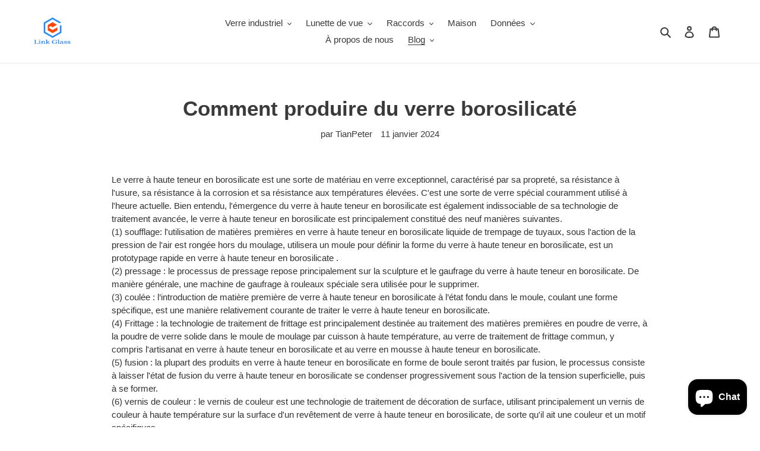

--- FILE ---
content_type: text/html; charset=utf-8
request_url: https://www.tubularglass.com/fr/blogs/how-to-produce-borosilicate-glass/how-to-produce-borosilicate-glass
body_size: 23686
content:
<!doctype html>
<html class="no-js" lang="fr">
<head>
  <!-- Google Tag Manager -->
<script>(function(w,d,s,l,i){w[l]=w[l]||[];w[l].push({'gtm.start':
new Date().getTime(),event:'gtm.js'});var f=d.getElementsByTagName(s)[0],
j=d.createElement(s),dl=l!='dataLayer'?'&l='+l:'';j.async=true;j.src=
'https://www.googletagmanager.com/gtm.js?id='+i+dl;f.parentNode.insertBefore(j,f);
})(window,document,'script','dataLayer','GTM-5KDCFLH');</script>
<!-- End Google Tag Manager -->
  <meta charset="utf-8">
  <meta http-equiv="X-UA-Compatible" content="IE=edge,chrome=1">
  <meta name="viewport" content="width=device-width,initial-scale=1">
  <meta name="theme-color" content="#3a3a3a"><link rel="canonical" href="https://www.tubularglass.com/fr/blogs/how-to-produce-borosilicate-glass/how-to-produce-borosilicate-glass"><link rel="shortcut icon" href="//www.tubularglass.com/cdn/shop/files/32x26_32x32.jpg?v=1614307053" type="image/png"><title>How to produce borosilicate glass - A Complete Guide
&ndash; tubularglass</title><meta name="description" content="Discover how to produce borosilicate glass with our comprehensive guide. Learn about materials, production steps, and tips for quality borosilicate glass."><!-- /snippets/social-meta-tags.liquid -->




<meta property="og:site_name" content="tubularglass">
<meta property="og:url" content="https://www.tubularglass.com/fr/blogs/how-to-produce-borosilicate-glass/how-to-produce-borosilicate-glass">
<meta property="og:title" content="Comment produire du verre borosilicaté">
<meta property="og:type" content="article">
<meta property="og:description" content="Le verre à haute teneur en borosilicate est une sorte de matériau en verre exceptionnel, caractérisé par sa propreté, sa résistance à l'usure, sa résistance à la corrosion et sa résistance aux températures élevées. C'est une sorte de verre spécial couramment utilisé à l'heure actuelle. Bien entendu, l'émergence du verre à haute teneur en borosilicate est également indissociable de sa technologie de traitement avancée, le verre à haute teneur en borosilicate est principalement constitué des neuf manières suivantes.">

<meta property="og:image" content="http://www.tubularglass.com/cdn/shop/articles/boro_glass_supply_98ffb506-49be-40ee-9244-8f0caaba1c3b_1200x1200.jpg?v=1746018256">
<meta property="og:image:secure_url" content="https://www.tubularglass.com/cdn/shop/articles/boro_glass_supply_98ffb506-49be-40ee-9244-8f0caaba1c3b_1200x1200.jpg?v=1746018256">


  <meta name="twitter:site" content="@https://www.linkedin.com/in/tubularglass/">

<meta name="twitter:card" content="summary_large_image">
<meta name="twitter:title" content="Comment produire du verre borosilicaté">
<meta name="twitter:description" content="Le verre à haute teneur en borosilicate est une sorte de matériau en verre exceptionnel, caractérisé par sa propreté, sa résistance à l'usure, sa résistance à la corrosion et sa résistance aux températures élevées. C'est une sorte de verre spécial couramment utilisé à l'heure actuelle. Bien entendu, l'émergence du verre à haute teneur en borosilicate est également indissociable de sa technologie de traitement avancée, le verre à haute teneur en borosilicate est principalement constitué des neuf manières suivantes.">


  <link href="//www.tubularglass.com/cdn/shop/t/1/assets/theme.scss.css?v=39831696110696725811759260022" rel="stylesheet" type="text/css" media="all" />

  <script>
    var theme = {
      breakpoints: {
        medium: 750,
        large: 990,
        widescreen: 1400
      },
      strings: {
        addToCart: "Ajouter au panier",
        soldOut: "Épuisé",
        unavailable: "Non disponible",
        regularPrice: "Prix normal",
        salePrice: "Prix réduit",
        sale: "Solde",
        fromLowestPrice: "de [price]",
        vendor: "Distributeur",
        showMore: "Afficher plus",
        showLess: "Afficher moins",
        searchFor: "Rechercher",
        addressError: "Une erreur s\u0026#39;est produite dans la recherche de cette adresse",
        addressNoResults: "Aucun résultat pour cette adresse",
        addressQueryLimit: "Vous avez dépassé la limite d'utilisation de l'API de Google. Pensez à mettre à niveau vers un \u003ca href=\"https:\/\/developers.google.com\/maps\/premium\/usage-limits\"\u003eforfait premium\u003c\/a\u003e.",
        authError: "Une erreur s'est produite lors de l'authentification de votre compte Google Maps.",
        newWindow: "S\u0026#39;ouvre dans une nouvelle fenêtre.",
        external: "Ouvre un site externe.",
        newWindowExternal: "Ouvre un site externe dans une nouvelle fenêtre.",
        removeLabel: "Supprimer [product]",
        update: "Mettre à jour",
        quantity: "Quantité",
        discountedTotal: "Total après réduction",
        regularTotal: "Total avant réduction",
        priceColumn: "Voir les détails de la réduction dans la colonne Prix.",
        quantityMinimumMessage: "La quantité doit être supérieure ou égale à 1",
        cartError: "Une erreur est survenue lors de l’actualisation de votre panier. Essayez de nouveau s’il vous plaît.",
        removedItemMessage: "\u003cspan class=\"cart__removed-product-details\"\u003e([quantity]) [link]\u003c\/span\u003e supprimé(s) de votre panier.",
        unitPrice: "Prix unitaire",
        unitPriceSeparator: "par",
        oneCartCount: "1 article",
        otherCartCount: "[count] article",
        quantityLabel: "Quantité : [count]",
        products: "Produits",
        loading: "Chargement",
        number_of_results: "[result_number] sur [results_count]",
        number_of_results_found: "[results_count] résultats trouvés",
        one_result_found: "1 résultat trouvé"
      },
      moneyFormat: "${{amount}}",
      moneyFormatWithCurrency: "${{amount}} USD",
      settings: {
        predictiveSearchEnabled: true,
        predictiveSearchShowPrice: true,
        predictiveSearchShowVendor: true
      }
    }

    document.documentElement.className = document.documentElement.className.replace('no-js', 'js');
  </script><script src="//www.tubularglass.com/cdn/shop/t/1/assets/lazysizes.js?v=94224023136283657951588170919" async="async"></script>
  <script src="//www.tubularglass.com/cdn/shop/t/1/assets/vendor.js?v=85833464202832145531588170921" defer="defer"></script>
  <script src="//www.tubularglass.com/cdn/shop/t/1/assets/theme.js?v=89031576585505892971588170920" defer="defer"></script>

  <script>window.performance && window.performance.mark && window.performance.mark('shopify.content_for_header.start');</script><meta name="facebook-domain-verification" content="4o0dcd6d1pypts9gxq1jazl099dvlc">
<meta name="facebook-domain-verification" content="cxwcrb20sbjxbo1xrrw2docq5fuj8d">
<meta id="shopify-digital-wallet" name="shopify-digital-wallet" content="/37999411337/digital_wallets/dialog">
<meta name="shopify-checkout-api-token" content="379ed9abbb92119afbe5daf22d3475af">
<meta id="in-context-paypal-metadata" data-shop-id="37999411337" data-venmo-supported="false" data-environment="production" data-locale="fr_FR" data-paypal-v4="true" data-currency="USD">
<link rel="alternate" type="application/atom+xml" title="Feed" href="/fr/blogs/how-to-produce-borosilicate-glass.atom" />
<link rel="alternate" hreflang="x-default" href="https://www.tubularglass.com/blogs/how-to-produce-borosilicate-glass/how-to-produce-borosilicate-glass">
<link rel="alternate" hreflang="en" href="https://www.tubularglass.com/blogs/how-to-produce-borosilicate-glass/how-to-produce-borosilicate-glass">
<link rel="alternate" hreflang="fr" href="https://www.tubularglass.com/fr/blogs/how-to-produce-borosilicate-glass/how-to-produce-borosilicate-glass">
<link rel="alternate" hreflang="es" href="https://www.tubularglass.com/es/blogs/how-to-produce-borosilicate-glass/how-to-produce-borosilicate-glass">
<script async="async" src="/checkouts/internal/preloads.js?locale=fr-US"></script>
<script id="shopify-features" type="application/json">{"accessToken":"379ed9abbb92119afbe5daf22d3475af","betas":["rich-media-storefront-analytics"],"domain":"www.tubularglass.com","predictiveSearch":true,"shopId":37999411337,"locale":"fr"}</script>
<script>var Shopify = Shopify || {};
Shopify.shop = "www-tubularglass.myshopify.com";
Shopify.locale = "fr";
Shopify.currency = {"active":"USD","rate":"1.0"};
Shopify.country = "US";
Shopify.theme = {"name":"Debut","id":96087801993,"schema_name":"Debut","schema_version":"16.7.1","theme_store_id":796,"role":"main"};
Shopify.theme.handle = "null";
Shopify.theme.style = {"id":null,"handle":null};
Shopify.cdnHost = "www.tubularglass.com/cdn";
Shopify.routes = Shopify.routes || {};
Shopify.routes.root = "/fr/";</script>
<script type="module">!function(o){(o.Shopify=o.Shopify||{}).modules=!0}(window);</script>
<script>!function(o){function n(){var o=[];function n(){o.push(Array.prototype.slice.apply(arguments))}return n.q=o,n}var t=o.Shopify=o.Shopify||{};t.loadFeatures=n(),t.autoloadFeatures=n()}(window);</script>
<script id="shop-js-analytics" type="application/json">{"pageType":"article"}</script>
<script defer="defer" async type="module" src="//www.tubularglass.com/cdn/shopifycloud/shop-js/modules/v2/client.init-shop-cart-sync_BcDpqI9l.fr.esm.js"></script>
<script defer="defer" async type="module" src="//www.tubularglass.com/cdn/shopifycloud/shop-js/modules/v2/chunk.common_a1Rf5Dlz.esm.js"></script>
<script defer="defer" async type="module" src="//www.tubularglass.com/cdn/shopifycloud/shop-js/modules/v2/chunk.modal_Djra7sW9.esm.js"></script>
<script type="module">
  await import("//www.tubularglass.com/cdn/shopifycloud/shop-js/modules/v2/client.init-shop-cart-sync_BcDpqI9l.fr.esm.js");
await import("//www.tubularglass.com/cdn/shopifycloud/shop-js/modules/v2/chunk.common_a1Rf5Dlz.esm.js");
await import("//www.tubularglass.com/cdn/shopifycloud/shop-js/modules/v2/chunk.modal_Djra7sW9.esm.js");

  window.Shopify.SignInWithShop?.initShopCartSync?.({"fedCMEnabled":true,"windoidEnabled":true});

</script>
<script id="__st">var __st={"a":37999411337,"offset":28800,"reqid":"eab6d9b5-f9a9-437e-82ee-0b2223bbe65c-1769276410","pageurl":"www.tubularglass.com\/fr\/blogs\/how-to-produce-borosilicate-glass\/how-to-produce-borosilicate-glass","s":"articles-556568805513","u":"7d3ff3919d50","p":"article","rtyp":"article","rid":556568805513};</script>
<script>window.ShopifyPaypalV4VisibilityTracking = true;</script>
<script id="captcha-bootstrap">!function(){'use strict';const t='contact',e='account',n='new_comment',o=[[t,t],['blogs',n],['comments',n],[t,'customer']],c=[[e,'customer_login'],[e,'guest_login'],[e,'recover_customer_password'],[e,'create_customer']],r=t=>t.map((([t,e])=>`form[action*='/${t}']:not([data-nocaptcha='true']) input[name='form_type'][value='${e}']`)).join(','),a=t=>()=>t?[...document.querySelectorAll(t)].map((t=>t.form)):[];function s(){const t=[...o],e=r(t);return a(e)}const i='password',u='form_key',d=['recaptcha-v3-token','g-recaptcha-response','h-captcha-response',i],f=()=>{try{return window.sessionStorage}catch{return}},m='__shopify_v',_=t=>t.elements[u];function p(t,e,n=!1){try{const o=window.sessionStorage,c=JSON.parse(o.getItem(e)),{data:r}=function(t){const{data:e,action:n}=t;return t[m]||n?{data:e,action:n}:{data:t,action:n}}(c);for(const[e,n]of Object.entries(r))t.elements[e]&&(t.elements[e].value=n);n&&o.removeItem(e)}catch(o){console.error('form repopulation failed',{error:o})}}const l='form_type',E='cptcha';function T(t){t.dataset[E]=!0}const w=window,h=w.document,L='Shopify',v='ce_forms',y='captcha';let A=!1;((t,e)=>{const n=(g='f06e6c50-85a8-45c8-87d0-21a2b65856fe',I='https://cdn.shopify.com/shopifycloud/storefront-forms-hcaptcha/ce_storefront_forms_captcha_hcaptcha.v1.5.2.iife.js',D={infoText:'Protégé par hCaptcha',privacyText:'Confidentialité',termsText:'Conditions'},(t,e,n)=>{const o=w[L][v],c=o.bindForm;if(c)return c(t,g,e,D).then(n);var r;o.q.push([[t,g,e,D],n]),r=I,A||(h.body.append(Object.assign(h.createElement('script'),{id:'captcha-provider',async:!0,src:r})),A=!0)});var g,I,D;w[L]=w[L]||{},w[L][v]=w[L][v]||{},w[L][v].q=[],w[L][y]=w[L][y]||{},w[L][y].protect=function(t,e){n(t,void 0,e),T(t)},Object.freeze(w[L][y]),function(t,e,n,w,h,L){const[v,y,A,g]=function(t,e,n){const i=e?o:[],u=t?c:[],d=[...i,...u],f=r(d),m=r(i),_=r(d.filter((([t,e])=>n.includes(e))));return[a(f),a(m),a(_),s()]}(w,h,L),I=t=>{const e=t.target;return e instanceof HTMLFormElement?e:e&&e.form},D=t=>v().includes(t);t.addEventListener('submit',(t=>{const e=I(t);if(!e)return;const n=D(e)&&!e.dataset.hcaptchaBound&&!e.dataset.recaptchaBound,o=_(e),c=g().includes(e)&&(!o||!o.value);(n||c)&&t.preventDefault(),c&&!n&&(function(t){try{if(!f())return;!function(t){const e=f();if(!e)return;const n=_(t);if(!n)return;const o=n.value;o&&e.removeItem(o)}(t);const e=Array.from(Array(32),(()=>Math.random().toString(36)[2])).join('');!function(t,e){_(t)||t.append(Object.assign(document.createElement('input'),{type:'hidden',name:u})),t.elements[u].value=e}(t,e),function(t,e){const n=f();if(!n)return;const o=[...t.querySelectorAll(`input[type='${i}']`)].map((({name:t})=>t)),c=[...d,...o],r={};for(const[a,s]of new FormData(t).entries())c.includes(a)||(r[a]=s);n.setItem(e,JSON.stringify({[m]:1,action:t.action,data:r}))}(t,e)}catch(e){console.error('failed to persist form',e)}}(e),e.submit())}));const S=(t,e)=>{t&&!t.dataset[E]&&(n(t,e.some((e=>e===t))),T(t))};for(const o of['focusin','change'])t.addEventListener(o,(t=>{const e=I(t);D(e)&&S(e,y())}));const B=e.get('form_key'),M=e.get(l),P=B&&M;t.addEventListener('DOMContentLoaded',(()=>{const t=y();if(P)for(const e of t)e.elements[l].value===M&&p(e,B);[...new Set([...A(),...v().filter((t=>'true'===t.dataset.shopifyCaptcha))])].forEach((e=>S(e,t)))}))}(h,new URLSearchParams(w.location.search),n,t,e,['guest_login'])})(!0,!0)}();</script>
<script integrity="sha256-4kQ18oKyAcykRKYeNunJcIwy7WH5gtpwJnB7kiuLZ1E=" data-source-attribution="shopify.loadfeatures" defer="defer" src="//www.tubularglass.com/cdn/shopifycloud/storefront/assets/storefront/load_feature-a0a9edcb.js" crossorigin="anonymous"></script>
<script data-source-attribution="shopify.dynamic_checkout.dynamic.init">var Shopify=Shopify||{};Shopify.PaymentButton=Shopify.PaymentButton||{isStorefrontPortableWallets:!0,init:function(){window.Shopify.PaymentButton.init=function(){};var t=document.createElement("script");t.src="https://www.tubularglass.com/cdn/shopifycloud/portable-wallets/latest/portable-wallets.fr.js",t.type="module",document.head.appendChild(t)}};
</script>
<script data-source-attribution="shopify.dynamic_checkout.buyer_consent">
  function portableWalletsHideBuyerConsent(e){var t=document.getElementById("shopify-buyer-consent"),n=document.getElementById("shopify-subscription-policy-button");t&&n&&(t.classList.add("hidden"),t.setAttribute("aria-hidden","true"),n.removeEventListener("click",e))}function portableWalletsShowBuyerConsent(e){var t=document.getElementById("shopify-buyer-consent"),n=document.getElementById("shopify-subscription-policy-button");t&&n&&(t.classList.remove("hidden"),t.removeAttribute("aria-hidden"),n.addEventListener("click",e))}window.Shopify?.PaymentButton&&(window.Shopify.PaymentButton.hideBuyerConsent=portableWalletsHideBuyerConsent,window.Shopify.PaymentButton.showBuyerConsent=portableWalletsShowBuyerConsent);
</script>
<script data-source-attribution="shopify.dynamic_checkout.cart.bootstrap">document.addEventListener("DOMContentLoaded",(function(){function t(){return document.querySelector("shopify-accelerated-checkout-cart, shopify-accelerated-checkout")}if(t())Shopify.PaymentButton.init();else{new MutationObserver((function(e,n){t()&&(Shopify.PaymentButton.init(),n.disconnect())})).observe(document.body,{childList:!0,subtree:!0})}}));
</script>
<script id='scb4127' type='text/javascript' async='' src='https://www.tubularglass.com/cdn/shopifycloud/privacy-banner/storefront-banner.js'></script><link id="shopify-accelerated-checkout-styles" rel="stylesheet" media="screen" href="https://www.tubularglass.com/cdn/shopifycloud/portable-wallets/latest/accelerated-checkout-backwards-compat.css" crossorigin="anonymous">
<style id="shopify-accelerated-checkout-cart">
        #shopify-buyer-consent {
  margin-top: 1em;
  display: inline-block;
  width: 100%;
}

#shopify-buyer-consent.hidden {
  display: none;
}

#shopify-subscription-policy-button {
  background: none;
  border: none;
  padding: 0;
  text-decoration: underline;
  font-size: inherit;
  cursor: pointer;
}

#shopify-subscription-policy-button::before {
  box-shadow: none;
}

      </style>

<script>window.performance && window.performance.mark && window.performance.mark('shopify.content_for_header.end');</script>
  <meta name="p:domain_verify" content="bb2896466088e73df4be3c0c4c6b7c28"/>
<script src="https://cdn.shopify.com/extensions/e8878072-2f6b-4e89-8082-94b04320908d/inbox-1254/assets/inbox-chat-loader.js" type="text/javascript" defer="defer"></script>
<link href="https://monorail-edge.shopifysvc.com" rel="dns-prefetch">
<script>(function(){if ("sendBeacon" in navigator && "performance" in window) {try {var session_token_from_headers = performance.getEntriesByType('navigation')[0].serverTiming.find(x => x.name == '_s').description;} catch {var session_token_from_headers = undefined;}var session_cookie_matches = document.cookie.match(/_shopify_s=([^;]*)/);var session_token_from_cookie = session_cookie_matches && session_cookie_matches.length === 2 ? session_cookie_matches[1] : "";var session_token = session_token_from_headers || session_token_from_cookie || "";function handle_abandonment_event(e) {var entries = performance.getEntries().filter(function(entry) {return /monorail-edge.shopifysvc.com/.test(entry.name);});if (!window.abandonment_tracked && entries.length === 0) {window.abandonment_tracked = true;var currentMs = Date.now();var navigation_start = performance.timing.navigationStart;var payload = {shop_id: 37999411337,url: window.location.href,navigation_start,duration: currentMs - navigation_start,session_token,page_type: "article"};window.navigator.sendBeacon("https://monorail-edge.shopifysvc.com/v1/produce", JSON.stringify({schema_id: "online_store_buyer_site_abandonment/1.1",payload: payload,metadata: {event_created_at_ms: currentMs,event_sent_at_ms: currentMs}}));}}window.addEventListener('pagehide', handle_abandonment_event);}}());</script>
<script id="web-pixels-manager-setup">(function e(e,d,r,n,o){if(void 0===o&&(o={}),!Boolean(null===(a=null===(i=window.Shopify)||void 0===i?void 0:i.analytics)||void 0===a?void 0:a.replayQueue)){var i,a;window.Shopify=window.Shopify||{};var t=window.Shopify;t.analytics=t.analytics||{};var s=t.analytics;s.replayQueue=[],s.publish=function(e,d,r){return s.replayQueue.push([e,d,r]),!0};try{self.performance.mark("wpm:start")}catch(e){}var l=function(){var e={modern:/Edge?\/(1{2}[4-9]|1[2-9]\d|[2-9]\d{2}|\d{4,})\.\d+(\.\d+|)|Firefox\/(1{2}[4-9]|1[2-9]\d|[2-9]\d{2}|\d{4,})\.\d+(\.\d+|)|Chrom(ium|e)\/(9{2}|\d{3,})\.\d+(\.\d+|)|(Maci|X1{2}).+ Version\/(15\.\d+|(1[6-9]|[2-9]\d|\d{3,})\.\d+)([,.]\d+|)( \(\w+\)|)( Mobile\/\w+|) Safari\/|Chrome.+OPR\/(9{2}|\d{3,})\.\d+\.\d+|(CPU[ +]OS|iPhone[ +]OS|CPU[ +]iPhone|CPU IPhone OS|CPU iPad OS)[ +]+(15[._]\d+|(1[6-9]|[2-9]\d|\d{3,})[._]\d+)([._]\d+|)|Android:?[ /-](13[3-9]|1[4-9]\d|[2-9]\d{2}|\d{4,})(\.\d+|)(\.\d+|)|Android.+Firefox\/(13[5-9]|1[4-9]\d|[2-9]\d{2}|\d{4,})\.\d+(\.\d+|)|Android.+Chrom(ium|e)\/(13[3-9]|1[4-9]\d|[2-9]\d{2}|\d{4,})\.\d+(\.\d+|)|SamsungBrowser\/([2-9]\d|\d{3,})\.\d+/,legacy:/Edge?\/(1[6-9]|[2-9]\d|\d{3,})\.\d+(\.\d+|)|Firefox\/(5[4-9]|[6-9]\d|\d{3,})\.\d+(\.\d+|)|Chrom(ium|e)\/(5[1-9]|[6-9]\d|\d{3,})\.\d+(\.\d+|)([\d.]+$|.*Safari\/(?![\d.]+ Edge\/[\d.]+$))|(Maci|X1{2}).+ Version\/(10\.\d+|(1[1-9]|[2-9]\d|\d{3,})\.\d+)([,.]\d+|)( \(\w+\)|)( Mobile\/\w+|) Safari\/|Chrome.+OPR\/(3[89]|[4-9]\d|\d{3,})\.\d+\.\d+|(CPU[ +]OS|iPhone[ +]OS|CPU[ +]iPhone|CPU IPhone OS|CPU iPad OS)[ +]+(10[._]\d+|(1[1-9]|[2-9]\d|\d{3,})[._]\d+)([._]\d+|)|Android:?[ /-](13[3-9]|1[4-9]\d|[2-9]\d{2}|\d{4,})(\.\d+|)(\.\d+|)|Mobile Safari.+OPR\/([89]\d|\d{3,})\.\d+\.\d+|Android.+Firefox\/(13[5-9]|1[4-9]\d|[2-9]\d{2}|\d{4,})\.\d+(\.\d+|)|Android.+Chrom(ium|e)\/(13[3-9]|1[4-9]\d|[2-9]\d{2}|\d{4,})\.\d+(\.\d+|)|Android.+(UC? ?Browser|UCWEB|U3)[ /]?(15\.([5-9]|\d{2,})|(1[6-9]|[2-9]\d|\d{3,})\.\d+)\.\d+|SamsungBrowser\/(5\.\d+|([6-9]|\d{2,})\.\d+)|Android.+MQ{2}Browser\/(14(\.(9|\d{2,})|)|(1[5-9]|[2-9]\d|\d{3,})(\.\d+|))(\.\d+|)|K[Aa][Ii]OS\/(3\.\d+|([4-9]|\d{2,})\.\d+)(\.\d+|)/},d=e.modern,r=e.legacy,n=navigator.userAgent;return n.match(d)?"modern":n.match(r)?"legacy":"unknown"}(),u="modern"===l?"modern":"legacy",c=(null!=n?n:{modern:"",legacy:""})[u],f=function(e){return[e.baseUrl,"/wpm","/b",e.hashVersion,"modern"===e.buildTarget?"m":"l",".js"].join("")}({baseUrl:d,hashVersion:r,buildTarget:u}),m=function(e){var d=e.version,r=e.bundleTarget,n=e.surface,o=e.pageUrl,i=e.monorailEndpoint;return{emit:function(e){var a=e.status,t=e.errorMsg,s=(new Date).getTime(),l=JSON.stringify({metadata:{event_sent_at_ms:s},events:[{schema_id:"web_pixels_manager_load/3.1",payload:{version:d,bundle_target:r,page_url:o,status:a,surface:n,error_msg:t},metadata:{event_created_at_ms:s}}]});if(!i)return console&&console.warn&&console.warn("[Web Pixels Manager] No Monorail endpoint provided, skipping logging."),!1;try{return self.navigator.sendBeacon.bind(self.navigator)(i,l)}catch(e){}var u=new XMLHttpRequest;try{return u.open("POST",i,!0),u.setRequestHeader("Content-Type","text/plain"),u.send(l),!0}catch(e){return console&&console.warn&&console.warn("[Web Pixels Manager] Got an unhandled error while logging to Monorail."),!1}}}}({version:r,bundleTarget:l,surface:e.surface,pageUrl:self.location.href,monorailEndpoint:e.monorailEndpoint});try{o.browserTarget=l,function(e){var d=e.src,r=e.async,n=void 0===r||r,o=e.onload,i=e.onerror,a=e.sri,t=e.scriptDataAttributes,s=void 0===t?{}:t,l=document.createElement("script"),u=document.querySelector("head"),c=document.querySelector("body");if(l.async=n,l.src=d,a&&(l.integrity=a,l.crossOrigin="anonymous"),s)for(var f in s)if(Object.prototype.hasOwnProperty.call(s,f))try{l.dataset[f]=s[f]}catch(e){}if(o&&l.addEventListener("load",o),i&&l.addEventListener("error",i),u)u.appendChild(l);else{if(!c)throw new Error("Did not find a head or body element to append the script");c.appendChild(l)}}({src:f,async:!0,onload:function(){if(!function(){var e,d;return Boolean(null===(d=null===(e=window.Shopify)||void 0===e?void 0:e.analytics)||void 0===d?void 0:d.initialized)}()){var d=window.webPixelsManager.init(e)||void 0;if(d){var r=window.Shopify.analytics;r.replayQueue.forEach((function(e){var r=e[0],n=e[1],o=e[2];d.publishCustomEvent(r,n,o)})),r.replayQueue=[],r.publish=d.publishCustomEvent,r.visitor=d.visitor,r.initialized=!0}}},onerror:function(){return m.emit({status:"failed",errorMsg:"".concat(f," has failed to load")})},sri:function(e){var d=/^sha384-[A-Za-z0-9+/=]+$/;return"string"==typeof e&&d.test(e)}(c)?c:"",scriptDataAttributes:o}),m.emit({status:"loading"})}catch(e){m.emit({status:"failed",errorMsg:(null==e?void 0:e.message)||"Unknown error"})}}})({shopId: 37999411337,storefrontBaseUrl: "https://www.tubularglass.com",extensionsBaseUrl: "https://extensions.shopifycdn.com/cdn/shopifycloud/web-pixels-manager",monorailEndpoint: "https://monorail-edge.shopifysvc.com/unstable/produce_batch",surface: "storefront-renderer",enabledBetaFlags: ["2dca8a86"],webPixelsConfigList: [{"id":"1949433993","configuration":"{\"accountID\":\"{\\\"_id\\\":\\\"69718add0d93b46d1ea48d9b\\\",\\\"domain\\\":\\\"www-tubularglass.myshopify.com\\\"}\"}","eventPayloadVersion":"v1","runtimeContext":"STRICT","scriptVersion":"349bf0515f5d44707c50d8eceaa9b2da","type":"APP","apiClientId":281958645761,"privacyPurposes":["ANALYTICS","MARKETING","SALE_OF_DATA"],"dataSharingAdjustments":{"protectedCustomerApprovalScopes":["read_customer_email","read_customer_personal_data"]}},{"id":"752255113","configuration":"{\"config\":\"{\\\"pixel_id\\\":\\\"G-0VJLD3MWRR\\\",\\\"google_tag_ids\\\":[\\\"G-0VJLD3MWRR\\\"],\\\"target_country\\\":\\\"ZZ\\\",\\\"gtag_events\\\":[{\\\"type\\\":\\\"search\\\",\\\"action_label\\\":\\\"G-0VJLD3MWRR\\\"},{\\\"type\\\":\\\"begin_checkout\\\",\\\"action_label\\\":\\\"G-0VJLD3MWRR\\\"},{\\\"type\\\":\\\"view_item\\\",\\\"action_label\\\":\\\"G-0VJLD3MWRR\\\"},{\\\"type\\\":\\\"purchase\\\",\\\"action_label\\\":\\\"G-0VJLD3MWRR\\\"},{\\\"type\\\":\\\"page_view\\\",\\\"action_label\\\":\\\"G-0VJLD3MWRR\\\"},{\\\"type\\\":\\\"add_payment_info\\\",\\\"action_label\\\":\\\"G-0VJLD3MWRR\\\"},{\\\"type\\\":\\\"add_to_cart\\\",\\\"action_label\\\":\\\"G-0VJLD3MWRR\\\"}],\\\"enable_monitoring_mode\\\":false}\"}","eventPayloadVersion":"v1","runtimeContext":"OPEN","scriptVersion":"b2a88bafab3e21179ed38636efcd8a93","type":"APP","apiClientId":1780363,"privacyPurposes":[],"dataSharingAdjustments":{"protectedCustomerApprovalScopes":["read_customer_address","read_customer_email","read_customer_name","read_customer_personal_data","read_customer_phone"]}},{"id":"219086985","configuration":"{\"pixel_id\":\"648836699889280\",\"pixel_type\":\"facebook_pixel\",\"metaapp_system_user_token\":\"-\"}","eventPayloadVersion":"v1","runtimeContext":"OPEN","scriptVersion":"ca16bc87fe92b6042fbaa3acc2fbdaa6","type":"APP","apiClientId":2329312,"privacyPurposes":["ANALYTICS","MARKETING","SALE_OF_DATA"],"dataSharingAdjustments":{"protectedCustomerApprovalScopes":["read_customer_address","read_customer_email","read_customer_name","read_customer_personal_data","read_customer_phone"]}},{"id":"68026505","eventPayloadVersion":"v1","runtimeContext":"LAX","scriptVersion":"1","type":"CUSTOM","privacyPurposes":["MARKETING"],"name":"Meta pixel (migrated)"},{"id":"shopify-app-pixel","configuration":"{}","eventPayloadVersion":"v1","runtimeContext":"STRICT","scriptVersion":"0450","apiClientId":"shopify-pixel","type":"APP","privacyPurposes":["ANALYTICS","MARKETING"]},{"id":"shopify-custom-pixel","eventPayloadVersion":"v1","runtimeContext":"LAX","scriptVersion":"0450","apiClientId":"shopify-pixel","type":"CUSTOM","privacyPurposes":["ANALYTICS","MARKETING"]}],isMerchantRequest: false,initData: {"shop":{"name":"tubularglass","paymentSettings":{"currencyCode":"USD"},"myshopifyDomain":"www-tubularglass.myshopify.com","countryCode":"CN","storefrontUrl":"https:\/\/www.tubularglass.com\/fr"},"customer":null,"cart":null,"checkout":null,"productVariants":[],"purchasingCompany":null},},"https://www.tubularglass.com/cdn","fcfee988w5aeb613cpc8e4bc33m6693e112",{"modern":"","legacy":""},{"shopId":"37999411337","storefrontBaseUrl":"https:\/\/www.tubularglass.com","extensionBaseUrl":"https:\/\/extensions.shopifycdn.com\/cdn\/shopifycloud\/web-pixels-manager","surface":"storefront-renderer","enabledBetaFlags":"[\"2dca8a86\"]","isMerchantRequest":"false","hashVersion":"fcfee988w5aeb613cpc8e4bc33m6693e112","publish":"custom","events":"[[\"page_viewed\",{}]]"});</script><script>
  window.ShopifyAnalytics = window.ShopifyAnalytics || {};
  window.ShopifyAnalytics.meta = window.ShopifyAnalytics.meta || {};
  window.ShopifyAnalytics.meta.currency = 'USD';
  var meta = {"page":{"pageType":"article","resourceType":"article","resourceId":556568805513,"requestId":"eab6d9b5-f9a9-437e-82ee-0b2223bbe65c-1769276410"}};
  for (var attr in meta) {
    window.ShopifyAnalytics.meta[attr] = meta[attr];
  }
</script>
<script class="analytics">
  (function () {
    var customDocumentWrite = function(content) {
      var jquery = null;

      if (window.jQuery) {
        jquery = window.jQuery;
      } else if (window.Checkout && window.Checkout.$) {
        jquery = window.Checkout.$;
      }

      if (jquery) {
        jquery('body').append(content);
      }
    };

    var hasLoggedConversion = function(token) {
      if (token) {
        return document.cookie.indexOf('loggedConversion=' + token) !== -1;
      }
      return false;
    }

    var setCookieIfConversion = function(token) {
      if (token) {
        var twoMonthsFromNow = new Date(Date.now());
        twoMonthsFromNow.setMonth(twoMonthsFromNow.getMonth() + 2);

        document.cookie = 'loggedConversion=' + token + '; expires=' + twoMonthsFromNow;
      }
    }

    var trekkie = window.ShopifyAnalytics.lib = window.trekkie = window.trekkie || [];
    if (trekkie.integrations) {
      return;
    }
    trekkie.methods = [
      'identify',
      'page',
      'ready',
      'track',
      'trackForm',
      'trackLink'
    ];
    trekkie.factory = function(method) {
      return function() {
        var args = Array.prototype.slice.call(arguments);
        args.unshift(method);
        trekkie.push(args);
        return trekkie;
      };
    };
    for (var i = 0; i < trekkie.methods.length; i++) {
      var key = trekkie.methods[i];
      trekkie[key] = trekkie.factory(key);
    }
    trekkie.load = function(config) {
      trekkie.config = config || {};
      trekkie.config.initialDocumentCookie = document.cookie;
      var first = document.getElementsByTagName('script')[0];
      var script = document.createElement('script');
      script.type = 'text/javascript';
      script.onerror = function(e) {
        var scriptFallback = document.createElement('script');
        scriptFallback.type = 'text/javascript';
        scriptFallback.onerror = function(error) {
                var Monorail = {
      produce: function produce(monorailDomain, schemaId, payload) {
        var currentMs = new Date().getTime();
        var event = {
          schema_id: schemaId,
          payload: payload,
          metadata: {
            event_created_at_ms: currentMs,
            event_sent_at_ms: currentMs
          }
        };
        return Monorail.sendRequest("https://" + monorailDomain + "/v1/produce", JSON.stringify(event));
      },
      sendRequest: function sendRequest(endpointUrl, payload) {
        // Try the sendBeacon API
        if (window && window.navigator && typeof window.navigator.sendBeacon === 'function' && typeof window.Blob === 'function' && !Monorail.isIos12()) {
          var blobData = new window.Blob([payload], {
            type: 'text/plain'
          });

          if (window.navigator.sendBeacon(endpointUrl, blobData)) {
            return true;
          } // sendBeacon was not successful

        } // XHR beacon

        var xhr = new XMLHttpRequest();

        try {
          xhr.open('POST', endpointUrl);
          xhr.setRequestHeader('Content-Type', 'text/plain');
          xhr.send(payload);
        } catch (e) {
          console.log(e);
        }

        return false;
      },
      isIos12: function isIos12() {
        return window.navigator.userAgent.lastIndexOf('iPhone; CPU iPhone OS 12_') !== -1 || window.navigator.userAgent.lastIndexOf('iPad; CPU OS 12_') !== -1;
      }
    };
    Monorail.produce('monorail-edge.shopifysvc.com',
      'trekkie_storefront_load_errors/1.1',
      {shop_id: 37999411337,
      theme_id: 96087801993,
      app_name: "storefront",
      context_url: window.location.href,
      source_url: "//www.tubularglass.com/cdn/s/trekkie.storefront.8d95595f799fbf7e1d32231b9a28fd43b70c67d3.min.js"});

        };
        scriptFallback.async = true;
        scriptFallback.src = '//www.tubularglass.com/cdn/s/trekkie.storefront.8d95595f799fbf7e1d32231b9a28fd43b70c67d3.min.js';
        first.parentNode.insertBefore(scriptFallback, first);
      };
      script.async = true;
      script.src = '//www.tubularglass.com/cdn/s/trekkie.storefront.8d95595f799fbf7e1d32231b9a28fd43b70c67d3.min.js';
      first.parentNode.insertBefore(script, first);
    };
    trekkie.load(
      {"Trekkie":{"appName":"storefront","development":false,"defaultAttributes":{"shopId":37999411337,"isMerchantRequest":null,"themeId":96087801993,"themeCityHash":"2448590545338921673","contentLanguage":"fr","currency":"USD","eventMetadataId":"7a71262a-4347-4dbb-ae3a-036ef493098c"},"isServerSideCookieWritingEnabled":true,"monorailRegion":"shop_domain","enabledBetaFlags":["65f19447"]},"Session Attribution":{},"S2S":{"facebookCapiEnabled":true,"source":"trekkie-storefront-renderer","apiClientId":580111}}
    );

    var loaded = false;
    trekkie.ready(function() {
      if (loaded) return;
      loaded = true;

      window.ShopifyAnalytics.lib = window.trekkie;

      var originalDocumentWrite = document.write;
      document.write = customDocumentWrite;
      try { window.ShopifyAnalytics.merchantGoogleAnalytics.call(this); } catch(error) {};
      document.write = originalDocumentWrite;

      window.ShopifyAnalytics.lib.page(null,{"pageType":"article","resourceType":"article","resourceId":556568805513,"requestId":"eab6d9b5-f9a9-437e-82ee-0b2223bbe65c-1769276410","shopifyEmitted":true});

      var match = window.location.pathname.match(/checkouts\/(.+)\/(thank_you|post_purchase)/)
      var token = match? match[1]: undefined;
      if (!hasLoggedConversion(token)) {
        setCookieIfConversion(token);
        
      }
    });


        var eventsListenerScript = document.createElement('script');
        eventsListenerScript.async = true;
        eventsListenerScript.src = "//www.tubularglass.com/cdn/shopifycloud/storefront/assets/shop_events_listener-3da45d37.js";
        document.getElementsByTagName('head')[0].appendChild(eventsListenerScript);

})();</script>
  <script>
  if (!window.ga || (window.ga && typeof window.ga !== 'function')) {
    window.ga = function ga() {
      (window.ga.q = window.ga.q || []).push(arguments);
      if (window.Shopify && window.Shopify.analytics && typeof window.Shopify.analytics.publish === 'function') {
        window.Shopify.analytics.publish("ga_stub_called", {}, {sendTo: "google_osp_migration"});
      }
      console.error("Shopify's Google Analytics stub called with:", Array.from(arguments), "\nSee https://help.shopify.com/manual/promoting-marketing/pixels/pixel-migration#google for more information.");
    };
    if (window.Shopify && window.Shopify.analytics && typeof window.Shopify.analytics.publish === 'function') {
      window.Shopify.analytics.publish("ga_stub_initialized", {}, {sendTo: "google_osp_migration"});
    }
  }
</script>
<script
  defer
  src="https://www.tubularglass.com/cdn/shopifycloud/perf-kit/shopify-perf-kit-3.0.4.min.js"
  data-application="storefront-renderer"
  data-shop-id="37999411337"
  data-render-region="gcp-us-east1"
  data-page-type="article"
  data-theme-instance-id="96087801993"
  data-theme-name="Debut"
  data-theme-version="16.7.1"
  data-monorail-region="shop_domain"
  data-resource-timing-sampling-rate="10"
  data-shs="true"
  data-shs-beacon="true"
  data-shs-export-with-fetch="true"
  data-shs-logs-sample-rate="1"
  data-shs-beacon-endpoint="https://www.tubularglass.com/api/collect"
></script>
</head>

<body class="template-article">
<!-- Google Tag Manager (noscript) -->
<noscript><iframe src="https://www.googletagmanager.com/ns.html?id=GTM-5KDCFLH"
height="0" width="0" style="display:none;visibility:hidden"></iframe></noscript>
<!-- End Google Tag Manager (noscript) -->
  <a class="in-page-link visually-hidden skip-link" href="#MainContent">Passer au contenu</a><style data-shopify>

  .cart-popup {
    box-shadow: 1px 1px 10px 2px rgba(235, 235, 235, 0.5);
  }</style><div class="cart-popup-wrapper cart-popup-wrapper--hidden" role="dialog" aria-modal="true" aria-labelledby="CartPopupHeading" data-cart-popup-wrapper>
  <div class="cart-popup" data-cart-popup tabindex="-1">
    <div class="cart-popup__header">
      <h2 id="CartPopupHeading" class="cart-popup__heading">Ajouté au panier à l&#39;instant</h2>
      <button class="cart-popup__close" aria-label="Fermer" data-cart-popup-close><svg aria-hidden="true" focusable="false" role="presentation" class="icon icon-close" viewBox="0 0 40 40"><path d="M23.868 20.015L39.117 4.78c1.11-1.108 1.11-2.77 0-3.877-1.109-1.108-2.773-1.108-3.882 0L19.986 16.137 4.737.904C3.628-.204 1.965-.204.856.904c-1.11 1.108-1.11 2.77 0 3.877l15.249 15.234L.855 35.248c-1.108 1.108-1.108 2.77 0 3.877.555.554 1.248.831 1.942.831s1.386-.277 1.94-.83l15.25-15.234 15.248 15.233c.555.554 1.248.831 1.941.831s1.387-.277 1.941-.83c1.11-1.109 1.11-2.77 0-3.878L23.868 20.015z" class="layer"/></svg></button>
    </div>
    <div class="cart-popup-item">
      <div class="cart-popup-item__image-wrapper hide" data-cart-popup-image-wrapper>
        <div class="cart-popup-item__image cart-popup-item__image--placeholder" data-cart-popup-image-placeholder>
          <div data-placeholder-size></div>
          <div class="placeholder-background placeholder-background--animation"></div>
        </div>
      </div>
      <div class="cart-popup-item__description">
        <div>
          <h3 class="cart-popup-item__title" data-cart-popup-title></h3>
          <ul class="product-details" aria-label="Détails des produits" data-cart-popup-product-details></ul>
        </div>
        <div class="cart-popup-item__quantity">
          <span class="visually-hidden" data-cart-popup-quantity-label></span>
          <span aria-hidden="true">Qté:</span>
          <span aria-hidden="true" data-cart-popup-quantity></span>
        </div>
      </div>
    </div>

    <a href="/fr/cart" class="cart-popup__cta-link btn btn--secondary-accent">
      Voir le panier (<span data-cart-popup-cart-quantity></span>)
    </a>

    <div class="cart-popup__dismiss">
      <button class="cart-popup__dismiss-button text-link text-link--accent" data-cart-popup-dismiss>
        Poursuivre vos achats
      </button>
    </div>
  </div>
</div>

<div id="shopify-section-header" class="shopify-section">
  <style>
    
      .site-header__logo-image {
        max-width: 65px;
      }
    

    
      .site-header__logo-image {
        margin: 0;
      }
    
  </style>


<div id="SearchDrawer" class="search-bar drawer drawer--top" role="dialog" aria-modal="true" aria-label="Rechercher" data-predictive-search-drawer>
  <div class="search-bar__interior">
    <div class="search-form__container" data-search-form-container>
      <form class="search-form search-bar__form" action="/fr/search" method="get" role="search">
        <div class="search-form__input-wrapper">
          <input
            type="text"
            name="q"
            placeholder="Rechercher"
            role="combobox"
            aria-autocomplete="list"
            aria-owns="predictive-search-results"
            aria-expanded="false"
            aria-label="Rechercher"
            aria-haspopup="listbox"
            class="search-form__input search-bar__input"
            data-predictive-search-drawer-input
          />
          <input type="hidden" name="options[prefix]" value="last" aria-hidden="true" />
          <div class="predictive-search-wrapper predictive-search-wrapper--drawer" data-predictive-search-mount="drawer"></div>
        </div>

        <button class="search-bar__submit search-form__submit"
          type="submit"
          data-search-form-submit>
          <svg aria-hidden="true" focusable="false" role="presentation" class="icon icon-search" viewBox="0 0 37 40"><path d="M35.6 36l-9.8-9.8c4.1-5.4 3.6-13.2-1.3-18.1-5.4-5.4-14.2-5.4-19.7 0-5.4 5.4-5.4 14.2 0 19.7 2.6 2.6 6.1 4.1 9.8 4.1 3 0 5.9-1 8.3-2.8l9.8 9.8c.4.4.9.6 1.4.6s1-.2 1.4-.6c.9-.9.9-2.1.1-2.9zm-20.9-8.2c-2.6 0-5.1-1-7-2.9-3.9-3.9-3.9-10.1 0-14C9.6 9 12.2 8 14.7 8s5.1 1 7 2.9c3.9 3.9 3.9 10.1 0 14-1.9 1.9-4.4 2.9-7 2.9z"/></svg>
          <span class="icon__fallback-text">Soumettre</span>
        </button>
      </form>

      <div class="search-bar__actions">
        <button type="button" class="btn--link search-bar__close js-drawer-close">
          <svg aria-hidden="true" focusable="false" role="presentation" class="icon icon-close" viewBox="0 0 40 40"><path d="M23.868 20.015L39.117 4.78c1.11-1.108 1.11-2.77 0-3.877-1.109-1.108-2.773-1.108-3.882 0L19.986 16.137 4.737.904C3.628-.204 1.965-.204.856.904c-1.11 1.108-1.11 2.77 0 3.877l15.249 15.234L.855 35.248c-1.108 1.108-1.108 2.77 0 3.877.555.554 1.248.831 1.942.831s1.386-.277 1.94-.83l15.25-15.234 15.248 15.233c.555.554 1.248.831 1.941.831s1.387-.277 1.941-.83c1.11-1.109 1.11-2.77 0-3.878L23.868 20.015z" class="layer"/></svg>
          <span class="icon__fallback-text">Fermer</span>
        </button>
      </div>
    </div>
  </div>
</div>


<div data-section-id="header" data-section-type="header-section" data-header-section>
  
    
  

  <header class="site-header border-bottom logo--left" role="banner">
    <div class="grid grid--no-gutters grid--table site-header__mobile-nav">
      

      <div class="grid__item medium-up--one-quarter logo-align--left">
        
        
          <div class="h2 site-header__logo">
        
          
<a href="/fr" class="site-header__logo-image">
              
              <img class="lazyload js"
                   src="//www.tubularglass.com/cdn/shop/files/20170731164844_300x300.png?v=1614306859"
                   data-src="//www.tubularglass.com/cdn/shop/files/20170731164844_{width}x.png?v=1614306859"
                   data-widths="[180, 360, 540, 720, 900, 1080, 1296, 1512, 1728, 2048]"
                   data-aspectratio="1.31892797319933"
                   data-sizes="auto"
                   alt="Round Borosilicate Sight Glass,Level Gauge Glass,Oil Sight Glass,Glass Tube"
                   style="max-width: 65px">
              <noscript>
                
                <img src="//www.tubularglass.com/cdn/shop/files/20170731164844_65x.png?v=1614306859"
                     srcset="//www.tubularglass.com/cdn/shop/files/20170731164844_65x.png?v=1614306859 1x, //www.tubularglass.com/cdn/shop/files/20170731164844_65x@2x.png?v=1614306859 2x"
                     alt="Round Borosilicate Sight Glass,Level Gauge Glass,Oil Sight Glass,Glass Tube"
                     style="max-width: 65px;">
              </noscript>
            </a>
          
        
          </div>
        
      </div>

      
        <nav class="grid__item medium-up--one-half small--hide" id="AccessibleNav" role="navigation">
          
<ul class="site-nav list--inline" id="SiteNav">
  



    
      <li class="site-nav--has-dropdown" data-has-dropdowns>
        <button class="site-nav__link site-nav__link--main site-nav__link--button" type="button" aria-expanded="false" aria-controls="SiteNavLabel-industry-glass">
          <span class="site-nav__label">Verre industriel</span><svg aria-hidden="true" focusable="false" role="presentation" class="icon icon-chevron-down" viewBox="0 0 9 9"><path d="M8.542 2.558a.625.625 0 0 1 0 .884l-3.6 3.6a.626.626 0 0 1-.884 0l-3.6-3.6a.625.625 0 1 1 .884-.884L4.5 5.716l3.158-3.158a.625.625 0 0 1 .884 0z" fill="#fff"/></svg>
        </button>

        <div class="site-nav__dropdown" id="SiteNavLabel-industry-glass">
          
            <ul>
              
                <li>
                  <a href="/fr/products/19mm-round-borosilicate-glass-for-sight-glass"
                  class="site-nav__link site-nav__child-link"
                  
                >
                    <span class="site-nav__label">Verre de visée rond en borosilicate</span>
                  </a>
                </li>
              
                <li>
                  <a href="/fr/collections/glass-tube"
                  class="site-nav__link site-nav__child-link"
                  
                >
                    <span class="site-nav__label">Tube de verre</span>
                  </a>
                </li>
              
                <li>
                  <a href="/fr/collections/level-gauge-sight-glass/level+gauge+sight+glass"
                  class="site-nav__link site-nav__child-link"
                  
                >
                    <span class="site-nav__label">Verre de jauge de niveau</span>
                  </a>
                </li>
              
                <li>
                  <a href="/fr/collections/pc-tube"
                  class="site-nav__link site-nav__child-link"
                  
                >
                    <span class="site-nav__label">Tube PC</span>
                  </a>
                </li>
              
                <li>
                  <a href="/fr/collections/wafer-glass"
                  class="site-nav__link site-nav__child-link"
                  
                >
                    <span class="site-nav__label">Verre à gaufrettes</span>
                  </a>
                </li>
              
                <li>
                  <a href="/fr/collections/optical-glass"
                  class="site-nav__link site-nav__child-link"
                  
                >
                    <span class="site-nav__label">Verre Optique</span>
                  </a>
                </li>
              
                <li>
                  <a href="/fr/collections/alkali-proof-gauge-level-glass/Alkali-proof-gauge-level-glass"
                  class="site-nav__link site-nav__child-link"
                  
                >
                    <span class="site-nav__label">Verre de niveau de jauge résistant aux alcalis</span>
                  </a>
                </li>
              
                <li>
                  <a href="/fr/collections/anti-glare-glass"
                  class="site-nav__link site-nav__child-link"
                  
                >
                    <span class="site-nav__label">Verre antiéblouissant</span>
                  </a>
                </li>
              
                <li>
                  <a href="/fr/collections/special-ultra-high-pressure-glass-blasting-disc-for-petroleum-cementing/Special-ultra-high-pressure-glass-blasting-disc-for-petroleum-cementing"
                  class="site-nav__link site-nav__child-link"
                  
                >
                    <span class="site-nav__label">Disque spécial de sablage du verre à ultra haute pression</span>
                  </a>
                </li>
              
                <li>
                  <a href="/fr/collections/super-pressure-resistant-sight-glass/Super-pressure-and-temperature-and-blast-resistant-sight-glass"
                  class="site-nav__link site-nav__child-link"
                  
                >
                    <span class="site-nav__label">Super pression et température et verre anti-souffle</span>
                  </a>
                </li>
              
                <li>
                  <a href="/fr/collections/super-pressure-resistant-glass-tube/Super-pressure-resistant-glass-tube"
                  class="site-nav__link site-nav__child-link site-nav__link--last"
                  
                >
                    <span class="site-nav__label">Tube en verre super résistant à la pression</span>
                  </a>
                </li>
              
            </ul>
          
        </div>
      </li>
    
  



    
      <li class="site-nav--has-dropdown" data-has-dropdowns>
        <button class="site-nav__link site-nav__link--main site-nav__link--button" type="button" aria-expanded="false" aria-controls="SiteNavLabel-sight-glass">
          <span class="site-nav__label">Lunette de vue</span><svg aria-hidden="true" focusable="false" role="presentation" class="icon icon-chevron-down" viewBox="0 0 9 9"><path d="M8.542 2.558a.625.625 0 0 1 0 .884l-3.6 3.6a.626.626 0 0 1-.884 0l-3.6-3.6a.625.625 0 1 1 .884-.884L4.5 5.716l3.158-3.158a.625.625 0 0 1 .884 0z" fill="#fff"/></svg>
        </button>

        <div class="site-nav__dropdown" id="SiteNavLabel-sight-glass">
          
            <ul>
              
                <li>
                  <a href="/fr/collections/level-gauge-sight-glass"
                  class="site-nav__link site-nav__child-link"
                  
                >
                    <span class="site-nav__label">Verre de vue de jauge de niveau</span>
                  </a>
                </li>
              
                <li>
                  <a href="/fr/collections/pipeline-sight-glass"
                  class="site-nav__link site-nav__child-link"
                  
                >
                    <span class="site-nav__label">Verre de vue de pipeline</span>
                  </a>
                </li>
              
                <li>
                  <a href="/fr/collections/circular-sight-glass-din-7080-din8902/Sight-Glass"
                  class="site-nav__link site-nav__child-link"
                  
                >
                    <span class="site-nav__label">Verre de vue circulaire</span>
                  </a>
                </li>
              
                <li>
                  <a href="/fr/collections/tubular-sight-glass/Tubular-Sight-Glass"
                  class="site-nav__link site-nav__child-link"
                  
                >
                    <span class="site-nav__label">Verre de vue tubulaire</span>
                  </a>
                </li>
              
                <li>
                  <a href="/fr/collections/knob-type-sight-glass"
                  class="site-nav__link site-nav__child-link"
                  
                >
                    <span class="site-nav__label">Verre de vue à bouton</span>
                  </a>
                </li>
              
                <li>
                  <a href="/fr/collections/hydraulic-oil-sight-glass-level-gauge-window-float-eye"
                  class="site-nav__link site-nav__child-link"
                  
                >
                    <span class="site-nav__label">Huile hydraulique</span>
                  </a>
                </li>
              
                <li>
                  <a href="/fr/collections/flow-meter"
                  class="site-nav__link site-nav__child-link"
                  
                >
                    <span class="site-nav__label">Débitmètre</span>
                  </a>
                </li>
              
                <li>
                  <a href="/fr/products/magnetic-flap-level-gauge-1"
                  class="site-nav__link site-nav__child-link site-nav__link--last"
                  
                >
                    <span class="site-nav__label">Jauge de niveau à clapet magnétique</span>
                  </a>
                </li>
              
            </ul>
          
        </div>
      </li>
    
  



    
      <li class="site-nav--has-dropdown" data-has-dropdowns>
        <button class="site-nav__link site-nav__link--main site-nav__link--button" type="button" aria-expanded="false" aria-controls="SiteNavLabel-fittings">
          <span class="site-nav__label">Raccords</span><svg aria-hidden="true" focusable="false" role="presentation" class="icon icon-chevron-down" viewBox="0 0 9 9"><path d="M8.542 2.558a.625.625 0 0 1 0 .884l-3.6 3.6a.626.626 0 0 1-.884 0l-3.6-3.6a.625.625 0 1 1 .884-.884L4.5 5.716l3.158-3.158a.625.625 0 0 1 .884 0z" fill="#fff"/></svg>
        </button>

        <div class="site-nav__dropdown" id="SiteNavLabel-fittings">
          
            <ul>
              
                <li>
                  <a href="/fr/collections/mica-shield-for-gauge-glass"
                  class="site-nav__link site-nav__child-link"
                  
                >
                    <span class="site-nav__label">Bouclier de mica</span>
                  </a>
                </li>
              
                <li>
                  <a href="/fr/products/reducer-vent-cap-vent-plug-type-c-air-filter-filter-hydraulic-fuel-tank-cap-gear-box-exhaust-valve"
                  class="site-nav__link site-nav__child-link"
                  
                >
                    <span class="site-nav__label">Filtre à air</span>
                  </a>
                </li>
              
                <li>
                  <a href="/fr/collections/sealing"
                  class="site-nav__link site-nav__child-link"
                  
                >
                    <span class="site-nav__label">Joint PTFE, joint graphite, feuille de caoutchouc fluoré, joint amiante, feuille de caoutchouc silicone</span>
                  </a>
                </li>
              
                <li>
                  <a href="/fr/collections/hdpe-vs-upe-plate"
                  class="site-nav__link site-nav__child-link site-nav__link--last"
                  
                >
                    <span class="site-nav__label">Feuille de PEHD, UPE, PVC, PP</span>
                  </a>
                </li>
              
            </ul>
          
        </div>
      </li>
    
  



    
      <li >
        <a href="/fr"
          class="site-nav__link site-nav__link--main"
          
        >
          <span class="site-nav__label">Maison</span>
        </a>
      </li>
    
  



    
      <li class="site-nav--has-dropdown" data-has-dropdowns>
        <button class="site-nav__link site-nav__link--main site-nav__link--button" type="button" aria-expanded="false" aria-controls="SiteNavLabel-data">
          <span class="site-nav__label">Données</span><svg aria-hidden="true" focusable="false" role="presentation" class="icon icon-chevron-down" viewBox="0 0 9 9"><path d="M8.542 2.558a.625.625 0 0 1 0 .884l-3.6 3.6a.626.626 0 0 1-.884 0l-3.6-3.6a.625.625 0 1 1 .884-.884L4.5 5.716l3.158-3.158a.625.625 0 0 1 .884 0z" fill="#fff"/></svg>
        </button>

        <div class="site-nav__dropdown" id="SiteNavLabel-data">
          
            <ul>
              
                <li>
                  <a href="/fr/blogs/soda-lime-glass/soda-lime-glass"
                  class="site-nav__link site-nav__child-link"
                  
                >
                    <span class="site-nav__label">Un verre de soda au citron</span>
                  </a>
                </li>
              
                <li>
                  <a href="/fr/blogs/borosilicate-glass/borosilicate-glass-industry-applications"
                  class="site-nav__link site-nav__child-link"
                  
                >
                    <span class="site-nav__label">Verre borosilicaté</span>
                  </a>
                </li>
              
                <li>
                  <a href="/fr/blogs/alumino-silicate-glass/alumino-silicate-glass"
                  class="site-nav__link site-nav__child-link"
                  
                >
                    <span class="site-nav__label">Verre alumino-silicate</span>
                  </a>
                </li>
              
                <li>
                  <a href="/fr/blogs/cobalt-blue-glass/cobalt-blue-glass"
                  class="site-nav__link site-nav__child-link"
                  
                >
                    <span class="site-nav__label">Verre bleu cobalt</span>
                  </a>
                </li>
              
                <li>
                  <a href="/fr/blogs/ceramic-glass/ceramic-glass"
                  class="site-nav__link site-nav__child-link"
                  
                >
                    <span class="site-nav__label">Verre Céramique</span>
                  </a>
                </li>
              
                <li>
                  <a href="/fr/blogs/quartz-glass/quartz-glass"
                  class="site-nav__link site-nav__child-link"
                  
                >
                    <span class="site-nav__label">Verre à Quartz</span>
                  </a>
                </li>
              
                <li>
                  <a href="/fr/blogs/sapphire-glass/sapphire-glass"
                  class="site-nav__link site-nav__child-link"
                  
                >
                    <span class="site-nav__label">Verre Saphir</span>
                  </a>
                </li>
              
                <li>
                  <a href="/fr/blogs/borosilicate-glass"
                  class="site-nav__link site-nav__child-link"
                  
                >
                    <span class="site-nav__label">Verre borosilicaté</span>
                  </a>
                </li>
              
                <li>
                  <a href="/fr/collections/glass-tube-size"
                  class="site-nav__link site-nav__child-link"
                  
                >
                    <span class="site-nav__label">Taille du tube en verre borosilicaté</span>
                  </a>
                </li>
              
                <li>
                  <a href="/fr/collections/borosilicate-glass-tube"
                  class="site-nav__link site-nav__child-link"
                  
                >
                    <span class="site-nav__label">Tube en verre borosilicaté</span>
                  </a>
                </li>
              
                <li>
                  <a href="/fr/collections/quartz-glass-tube"
                  class="site-nav__link site-nav__child-link site-nav__link--last"
                  
                >
                    <span class="site-nav__label">Tube en verre de quartz</span>
                  </a>
                </li>
              
            </ul>
          
        </div>
      </li>
    
  



    
      <li >
        <a href="/fr/pages/mission"
          class="site-nav__link site-nav__link--main"
          
        >
          <span class="site-nav__label">À propos de nous</span>
        </a>
      </li>
    
  



    
      <li class="site-nav--has-dropdown" data-has-dropdowns>
        <button class="site-nav__link site-nav__link--main site-nav__link--button site-nav__link--active" type="button" aria-expanded="false" aria-controls="SiteNavLabel-blog">
          <span class="site-nav__label">Blog</span><svg aria-hidden="true" focusable="false" role="presentation" class="icon icon-chevron-down" viewBox="0 0 9 9"><path d="M8.542 2.558a.625.625 0 0 1 0 .884l-3.6 3.6a.626.626 0 0 1-.884 0l-3.6-3.6a.625.625 0 1 1 .884-.884L4.5 5.716l3.158-3.158a.625.625 0 0 1 .884 0z" fill="#fff"/></svg>
        </button>

        <div class="site-nav__dropdown" id="SiteNavLabel-blog">
          
            <ul>
              
                <li>
                  <a href="/fr/blogs/what-s-the-oil-sight-glass"
                  class="site-nav__link site-nav__child-link"
                  
                >
                    <span class="site-nav__label">Qu&#39;est-ce que le voyant d&#39;huile ?</span>
                  </a>
                </li>
              
                <li>
                  <a href="/fr/blogs/what-s-the-ar-glass"
                  class="site-nav__link site-nav__child-link"
                  
                >
                    <span class="site-nav__label">Qu&#39;est-ce que le verre AR ?</span>
                  </a>
                </li>
              
                <li>
                  <a href="/fr/blogs/how-to-store-the-heat-resistant-glass/how-to-store-the-heat-resistant-glass"
                  class="site-nav__link site-nav__child-link"
                  
                >
                    <span class="site-nav__label">Comment conserver le verre résistant à la chaleur ?</span>
                  </a>
                </li>
              
                <li>
                  <a href="/fr/blogs/what-s-the-ag-glass/what-s-the-ag-glass"
                  class="site-nav__link site-nav__child-link"
                  
                >
                    <span class="site-nav__label">Qu&#39;est-ce que le verre AG ?</span>
                  </a>
                </li>
              
                <li>
                  <a href="/fr/blogs/application-of-borosilicate-glass/application-of-high-borosilicate-glass"
                  class="site-nav__link site-nav__child-link"
                  
                >
                    <span class="site-nav__label">Application de verre à haute teneur en borosilicate</span>
                  </a>
                </li>
              
                <li>
                  <a href="/fr/blogs/installing-cautions-of-sight-glass/installing-cautions-of-sight-glass"
                  class="site-nav__link site-nav__child-link"
                  
                >
                    <span class="site-nav__label">Précautions d&#39;installation du voyant</span>
                  </a>
                </li>
              
                <li>
                  <a href="/fr/blogs/how-to-produce-borosilicate-glass/how-to-produce-borosilicate-glass"
                  class="site-nav__link site-nav__child-link"
                   aria-current="page"
                >
                    <span class="site-nav__label">Comment produire du verre borosilicaté</span>
                  </a>
                </li>
              
                <li>
                  <a href="/fr/blogs/whats-the-industrial-sight-glass/what-is-the-industrial-sight-glass"
                  class="site-nav__link site-nav__child-link"
                  
                >
                    <span class="site-nav__label">Qu&#39;est-ce que le voyant industriel ?</span>
                  </a>
                </li>
              
                <li>
                  <a href="/fr/blogs/how-to-make-fireplace-glass/how-to-make-fireplace-glass"
                  class="site-nav__link site-nav__child-link"
                  
                >
                    <span class="site-nav__label">Comment fabriquer du verre de cheminée</span>
                  </a>
                </li>
              
                <li>
                  <a href="/fr/blogs/circular-sight-glass-with-center-hole/circular-sight-glass-with-center-hole"
                  class="site-nav__link site-nav__child-link"
                  
                >
                    <span class="site-nav__label">Regard circulaire avec trou central</span>
                  </a>
                </li>
              
                <li>
                  <a href="/fr/blogs/flange-classification"
                  class="site-nav__link site-nav__child-link"
                  
                >
                    <span class="site-nav__label">Classement des brides</span>
                  </a>
                </li>
              
                <li>
                  <a href="/fr/blogs/what-s-the-flange"
                  class="site-nav__link site-nav__child-link"
                  
                >
                    <span class="site-nav__label">Quelle est la bride</span>
                  </a>
                </li>
              
                <li>
                  <a href="/fr/blogs/super-pressure-resistant-sight-glass"
                  class="site-nav__link site-nav__child-link"
                  
                >
                    <span class="site-nav__label">Voyant super résistant à la pression</span>
                  </a>
                </li>
              
                <li>
                  <a href="/fr/blogs/whats-the-fluorophlogopite"
                  class="site-nav__link site-nav__child-link"
                  
                >
                    <span class="site-nav__label">Qu&#39;est-ce que la Fluorophlogopite</span>
                  </a>
                </li>
              
                <li>
                  <a href="/fr/blogs/differences-in-fluorophlogopite-and-natural-mica-and-polytetrafluoroethylene"
                  class="site-nav__link site-nav__child-link"
                  
                >
                    <span class="site-nav__label">Différences entre la fluorophlogopite, le mica naturel et le polytétrafluoroéthylène</span>
                  </a>
                </li>
              
                <li>
                  <a href="/fr/blogs/types-of-sight-glasses"
                  class="site-nav__link site-nav__child-link site-nav__link--last"
                  
                >
                    <span class="site-nav__label">Types de lunettes de vue</span>
                  </a>
                </li>
              
            </ul>
          
        </div>
      </li>
    
  
</ul>

        </nav>
      

      <div class="grid__item medium-up--one-quarter text-right site-header__icons site-header__icons--plus">
        <div class="site-header__icons-wrapper">

          <button type="button" class="btn--link site-header__icon site-header__search-toggle js-drawer-open-top">
            <svg aria-hidden="true" focusable="false" role="presentation" class="icon icon-search" viewBox="0 0 37 40"><path d="M35.6 36l-9.8-9.8c4.1-5.4 3.6-13.2-1.3-18.1-5.4-5.4-14.2-5.4-19.7 0-5.4 5.4-5.4 14.2 0 19.7 2.6 2.6 6.1 4.1 9.8 4.1 3 0 5.9-1 8.3-2.8l9.8 9.8c.4.4.9.6 1.4.6s1-.2 1.4-.6c.9-.9.9-2.1.1-2.9zm-20.9-8.2c-2.6 0-5.1-1-7-2.9-3.9-3.9-3.9-10.1 0-14C9.6 9 12.2 8 14.7 8s5.1 1 7 2.9c3.9 3.9 3.9 10.1 0 14-1.9 1.9-4.4 2.9-7 2.9z"/></svg>
            <span class="icon__fallback-text">Rechercher</span>
          </button>

          
            
              <a href="https://account.tubularglass.com?locale=fr&region_country=US" class="site-header__icon site-header__account">
                <svg aria-hidden="true" focusable="false" role="presentation" class="icon icon-login" viewBox="0 0 28.33 37.68"><path d="M14.17 14.9a7.45 7.45 0 1 0-7.5-7.45 7.46 7.46 0 0 0 7.5 7.45zm0-10.91a3.45 3.45 0 1 1-3.5 3.46A3.46 3.46 0 0 1 14.17 4zM14.17 16.47A14.18 14.18 0 0 0 0 30.68c0 1.41.66 4 5.11 5.66a27.17 27.17 0 0 0 9.06 1.34c6.54 0 14.17-1.84 14.17-7a14.18 14.18 0 0 0-14.17-14.21zm0 17.21c-6.3 0-10.17-1.77-10.17-3a10.17 10.17 0 1 1 20.33 0c.01 1.23-3.86 3-10.16 3z"/></svg>
                <span class="icon__fallback-text">Se connecter</span>
              </a>
            
          

          <a href="/fr/cart" class="site-header__icon site-header__cart">
            <svg aria-hidden="true" focusable="false" role="presentation" class="icon icon-cart" viewBox="0 0 37 40"><path d="M36.5 34.8L33.3 8h-5.9C26.7 3.9 23 .8 18.5.8S10.3 3.9 9.6 8H3.7L.5 34.8c-.2 1.5.4 2.4.9 3 .5.5 1.4 1.2 3.1 1.2h28c1.3 0 2.4-.4 3.1-1.3.7-.7 1-1.8.9-2.9zm-18-30c2.2 0 4.1 1.4 4.7 3.2h-9.5c.7-1.9 2.6-3.2 4.8-3.2zM4.5 35l2.8-23h2.2v3c0 1.1.9 2 2 2s2-.9 2-2v-3h10v3c0 1.1.9 2 2 2s2-.9 2-2v-3h2.2l2.8 23h-28z"/></svg>
            <span class="icon__fallback-text">Panier</span>
            <div id="CartCount" class="site-header__cart-count hide" data-cart-count-bubble>
              <span data-cart-count>0</span>
              <span class="icon__fallback-text medium-up--hide">article</span>
            </div>
          </a>

          
            <button type="button" class="btn--link site-header__icon site-header__menu js-mobile-nav-toggle mobile-nav--open" aria-controls="MobileNav"  aria-expanded="false" aria-label="Menu">
              <svg aria-hidden="true" focusable="false" role="presentation" class="icon icon-hamburger" viewBox="0 0 37 40"><path d="M33.5 25h-30c-1.1 0-2-.9-2-2s.9-2 2-2h30c1.1 0 2 .9 2 2s-.9 2-2 2zm0-11.5h-30c-1.1 0-2-.9-2-2s.9-2 2-2h30c1.1 0 2 .9 2 2s-.9 2-2 2zm0 23h-30c-1.1 0-2-.9-2-2s.9-2 2-2h30c1.1 0 2 .9 2 2s-.9 2-2 2z"/></svg>
              <svg aria-hidden="true" focusable="false" role="presentation" class="icon icon-close" viewBox="0 0 40 40"><path d="M23.868 20.015L39.117 4.78c1.11-1.108 1.11-2.77 0-3.877-1.109-1.108-2.773-1.108-3.882 0L19.986 16.137 4.737.904C3.628-.204 1.965-.204.856.904c-1.11 1.108-1.11 2.77 0 3.877l15.249 15.234L.855 35.248c-1.108 1.108-1.108 2.77 0 3.877.555.554 1.248.831 1.942.831s1.386-.277 1.94-.83l15.25-15.234 15.248 15.233c.555.554 1.248.831 1.941.831s1.387-.277 1.941-.83c1.11-1.109 1.11-2.77 0-3.878L23.868 20.015z" class="layer"/></svg>
            </button>
          
        </div>

      </div>
    </div>

    <nav class="mobile-nav-wrapper medium-up--hide" role="navigation">
      <ul id="MobileNav" class="mobile-nav">
        
<li class="mobile-nav__item border-bottom">
            
              
              <button type="button" class="btn--link js-toggle-submenu mobile-nav__link" data-target="industry-glass-1" data-level="1" aria-expanded="false">
                <span class="mobile-nav__label">Verre industriel</span>
                <div class="mobile-nav__icon">
                  <svg aria-hidden="true" focusable="false" role="presentation" class="icon icon-chevron-right" viewBox="0 0 14 14"><path d="M3.871.604c.44-.439 1.152-.439 1.591 0l5.515 5.515s-.049-.049.003.004l.082.08c.439.44.44 1.153 0 1.592l-5.6 5.6a1.125 1.125 0 0 1-1.59-1.59L8.675 7 3.87 2.195a1.125 1.125 0 0 1 0-1.59z" fill="#fff"/></svg>
                </div>
              </button>
              <ul class="mobile-nav__dropdown" data-parent="industry-glass-1" data-level="2">
                <li class="visually-hidden" tabindex="-1" data-menu-title="2">Verre industriel Menu</li>
                <li class="mobile-nav__item border-bottom">
                  <div class="mobile-nav__table">
                    <div class="mobile-nav__table-cell mobile-nav__return">
                      <button class="btn--link js-toggle-submenu mobile-nav__return-btn" type="button" aria-expanded="true" aria-label="Verre industriel">
                        <svg aria-hidden="true" focusable="false" role="presentation" class="icon icon-chevron-left" viewBox="0 0 14 14"><path d="M10.129.604a1.125 1.125 0 0 0-1.591 0L3.023 6.12s.049-.049-.003.004l-.082.08c-.439.44-.44 1.153 0 1.592l5.6 5.6a1.125 1.125 0 0 0 1.59-1.59L5.325 7l4.805-4.805c.44-.439.44-1.151 0-1.59z" fill="#fff"/></svg>
                      </button>
                    </div>
                    <span class="mobile-nav__sublist-link mobile-nav__sublist-header mobile-nav__sublist-header--main-nav-parent">
                      <span class="mobile-nav__label">Verre industriel</span>
                    </span>
                  </div>
                </li>

                
                  <li class="mobile-nav__item border-bottom">
                    
                      <a href="/fr/products/19mm-round-borosilicate-glass-for-sight-glass"
                        class="mobile-nav__sublist-link"
                        
                      >
                        <span class="mobile-nav__label">Verre de visée rond en borosilicate</span>
                      </a>
                    
                  </li>
                
                  <li class="mobile-nav__item border-bottom">
                    
                      <a href="/fr/collections/glass-tube"
                        class="mobile-nav__sublist-link"
                        
                      >
                        <span class="mobile-nav__label">Tube de verre</span>
                      </a>
                    
                  </li>
                
                  <li class="mobile-nav__item border-bottom">
                    
                      <a href="/fr/collections/level-gauge-sight-glass/level+gauge+sight+glass"
                        class="mobile-nav__sublist-link"
                        
                      >
                        <span class="mobile-nav__label">Verre de jauge de niveau</span>
                      </a>
                    
                  </li>
                
                  <li class="mobile-nav__item border-bottom">
                    
                      <a href="/fr/collections/pc-tube"
                        class="mobile-nav__sublist-link"
                        
                      >
                        <span class="mobile-nav__label">Tube PC</span>
                      </a>
                    
                  </li>
                
                  <li class="mobile-nav__item border-bottom">
                    
                      <a href="/fr/collections/wafer-glass"
                        class="mobile-nav__sublist-link"
                        
                      >
                        <span class="mobile-nav__label">Verre à gaufrettes</span>
                      </a>
                    
                  </li>
                
                  <li class="mobile-nav__item border-bottom">
                    
                      <a href="/fr/collections/optical-glass"
                        class="mobile-nav__sublist-link"
                        
                      >
                        <span class="mobile-nav__label">Verre Optique</span>
                      </a>
                    
                  </li>
                
                  <li class="mobile-nav__item border-bottom">
                    
                      <a href="/fr/collections/alkali-proof-gauge-level-glass/Alkali-proof-gauge-level-glass"
                        class="mobile-nav__sublist-link"
                        
                      >
                        <span class="mobile-nav__label">Verre de niveau de jauge résistant aux alcalis</span>
                      </a>
                    
                  </li>
                
                  <li class="mobile-nav__item border-bottom">
                    
                      <a href="/fr/collections/anti-glare-glass"
                        class="mobile-nav__sublist-link"
                        
                      >
                        <span class="mobile-nav__label">Verre antiéblouissant</span>
                      </a>
                    
                  </li>
                
                  <li class="mobile-nav__item border-bottom">
                    
                      <a href="/fr/collections/special-ultra-high-pressure-glass-blasting-disc-for-petroleum-cementing/Special-ultra-high-pressure-glass-blasting-disc-for-petroleum-cementing"
                        class="mobile-nav__sublist-link"
                        
                      >
                        <span class="mobile-nav__label">Disque spécial de sablage du verre à ultra haute pression</span>
                      </a>
                    
                  </li>
                
                  <li class="mobile-nav__item border-bottom">
                    
                      <a href="/fr/collections/super-pressure-resistant-sight-glass/Super-pressure-and-temperature-and-blast-resistant-sight-glass"
                        class="mobile-nav__sublist-link"
                        
                      >
                        <span class="mobile-nav__label">Super pression et température et verre anti-souffle</span>
                      </a>
                    
                  </li>
                
                  <li class="mobile-nav__item">
                    
                      <a href="/fr/collections/super-pressure-resistant-glass-tube/Super-pressure-resistant-glass-tube"
                        class="mobile-nav__sublist-link"
                        
                      >
                        <span class="mobile-nav__label">Tube en verre super résistant à la pression</span>
                      </a>
                    
                  </li>
                
              </ul>
            
          </li>
        
<li class="mobile-nav__item border-bottom">
            
              
              <button type="button" class="btn--link js-toggle-submenu mobile-nav__link" data-target="sight-glass-2" data-level="1" aria-expanded="false">
                <span class="mobile-nav__label">Lunette de vue</span>
                <div class="mobile-nav__icon">
                  <svg aria-hidden="true" focusable="false" role="presentation" class="icon icon-chevron-right" viewBox="0 0 14 14"><path d="M3.871.604c.44-.439 1.152-.439 1.591 0l5.515 5.515s-.049-.049.003.004l.082.08c.439.44.44 1.153 0 1.592l-5.6 5.6a1.125 1.125 0 0 1-1.59-1.59L8.675 7 3.87 2.195a1.125 1.125 0 0 1 0-1.59z" fill="#fff"/></svg>
                </div>
              </button>
              <ul class="mobile-nav__dropdown" data-parent="sight-glass-2" data-level="2">
                <li class="visually-hidden" tabindex="-1" data-menu-title="2">Lunette de vue Menu</li>
                <li class="mobile-nav__item border-bottom">
                  <div class="mobile-nav__table">
                    <div class="mobile-nav__table-cell mobile-nav__return">
                      <button class="btn--link js-toggle-submenu mobile-nav__return-btn" type="button" aria-expanded="true" aria-label="Lunette de vue">
                        <svg aria-hidden="true" focusable="false" role="presentation" class="icon icon-chevron-left" viewBox="0 0 14 14"><path d="M10.129.604a1.125 1.125 0 0 0-1.591 0L3.023 6.12s.049-.049-.003.004l-.082.08c-.439.44-.44 1.153 0 1.592l5.6 5.6a1.125 1.125 0 0 0 1.59-1.59L5.325 7l4.805-4.805c.44-.439.44-1.151 0-1.59z" fill="#fff"/></svg>
                      </button>
                    </div>
                    <span class="mobile-nav__sublist-link mobile-nav__sublist-header mobile-nav__sublist-header--main-nav-parent">
                      <span class="mobile-nav__label">Lunette de vue</span>
                    </span>
                  </div>
                </li>

                
                  <li class="mobile-nav__item border-bottom">
                    
                      <a href="/fr/collections/level-gauge-sight-glass"
                        class="mobile-nav__sublist-link"
                        
                      >
                        <span class="mobile-nav__label">Verre de vue de jauge de niveau</span>
                      </a>
                    
                  </li>
                
                  <li class="mobile-nav__item border-bottom">
                    
                      <a href="/fr/collections/pipeline-sight-glass"
                        class="mobile-nav__sublist-link"
                        
                      >
                        <span class="mobile-nav__label">Verre de vue de pipeline</span>
                      </a>
                    
                  </li>
                
                  <li class="mobile-nav__item border-bottom">
                    
                      <a href="/fr/collections/circular-sight-glass-din-7080-din8902/Sight-Glass"
                        class="mobile-nav__sublist-link"
                        
                      >
                        <span class="mobile-nav__label">Verre de vue circulaire</span>
                      </a>
                    
                  </li>
                
                  <li class="mobile-nav__item border-bottom">
                    
                      <a href="/fr/collections/tubular-sight-glass/Tubular-Sight-Glass"
                        class="mobile-nav__sublist-link"
                        
                      >
                        <span class="mobile-nav__label">Verre de vue tubulaire</span>
                      </a>
                    
                  </li>
                
                  <li class="mobile-nav__item border-bottom">
                    
                      <a href="/fr/collections/knob-type-sight-glass"
                        class="mobile-nav__sublist-link"
                        
                      >
                        <span class="mobile-nav__label">Verre de vue à bouton</span>
                      </a>
                    
                  </li>
                
                  <li class="mobile-nav__item border-bottom">
                    
                      <a href="/fr/collections/hydraulic-oil-sight-glass-level-gauge-window-float-eye"
                        class="mobile-nav__sublist-link"
                        
                      >
                        <span class="mobile-nav__label">Huile hydraulique</span>
                      </a>
                    
                  </li>
                
                  <li class="mobile-nav__item border-bottom">
                    
                      <a href="/fr/collections/flow-meter"
                        class="mobile-nav__sublist-link"
                        
                      >
                        <span class="mobile-nav__label">Débitmètre</span>
                      </a>
                    
                  </li>
                
                  <li class="mobile-nav__item">
                    
                      <a href="/fr/products/magnetic-flap-level-gauge-1"
                        class="mobile-nav__sublist-link"
                        
                      >
                        <span class="mobile-nav__label">Jauge de niveau à clapet magnétique</span>
                      </a>
                    
                  </li>
                
              </ul>
            
          </li>
        
<li class="mobile-nav__item border-bottom">
            
              
              <button type="button" class="btn--link js-toggle-submenu mobile-nav__link" data-target="fittings-3" data-level="1" aria-expanded="false">
                <span class="mobile-nav__label">Raccords</span>
                <div class="mobile-nav__icon">
                  <svg aria-hidden="true" focusable="false" role="presentation" class="icon icon-chevron-right" viewBox="0 0 14 14"><path d="M3.871.604c.44-.439 1.152-.439 1.591 0l5.515 5.515s-.049-.049.003.004l.082.08c.439.44.44 1.153 0 1.592l-5.6 5.6a1.125 1.125 0 0 1-1.59-1.59L8.675 7 3.87 2.195a1.125 1.125 0 0 1 0-1.59z" fill="#fff"/></svg>
                </div>
              </button>
              <ul class="mobile-nav__dropdown" data-parent="fittings-3" data-level="2">
                <li class="visually-hidden" tabindex="-1" data-menu-title="2">Raccords Menu</li>
                <li class="mobile-nav__item border-bottom">
                  <div class="mobile-nav__table">
                    <div class="mobile-nav__table-cell mobile-nav__return">
                      <button class="btn--link js-toggle-submenu mobile-nav__return-btn" type="button" aria-expanded="true" aria-label="Raccords">
                        <svg aria-hidden="true" focusable="false" role="presentation" class="icon icon-chevron-left" viewBox="0 0 14 14"><path d="M10.129.604a1.125 1.125 0 0 0-1.591 0L3.023 6.12s.049-.049-.003.004l-.082.08c-.439.44-.44 1.153 0 1.592l5.6 5.6a1.125 1.125 0 0 0 1.59-1.59L5.325 7l4.805-4.805c.44-.439.44-1.151 0-1.59z" fill="#fff"/></svg>
                      </button>
                    </div>
                    <span class="mobile-nav__sublist-link mobile-nav__sublist-header mobile-nav__sublist-header--main-nav-parent">
                      <span class="mobile-nav__label">Raccords</span>
                    </span>
                  </div>
                </li>

                
                  <li class="mobile-nav__item border-bottom">
                    
                      <a href="/fr/collections/mica-shield-for-gauge-glass"
                        class="mobile-nav__sublist-link"
                        
                      >
                        <span class="mobile-nav__label">Bouclier de mica</span>
                      </a>
                    
                  </li>
                
                  <li class="mobile-nav__item border-bottom">
                    
                      <a href="/fr/products/reducer-vent-cap-vent-plug-type-c-air-filter-filter-hydraulic-fuel-tank-cap-gear-box-exhaust-valve"
                        class="mobile-nav__sublist-link"
                        
                      >
                        <span class="mobile-nav__label">Filtre à air</span>
                      </a>
                    
                  </li>
                
                  <li class="mobile-nav__item border-bottom">
                    
                      <a href="/fr/collections/sealing"
                        class="mobile-nav__sublist-link"
                        
                      >
                        <span class="mobile-nav__label">Joint PTFE, joint graphite, feuille de caoutchouc fluoré, joint amiante, feuille de caoutchouc silicone</span>
                      </a>
                    
                  </li>
                
                  <li class="mobile-nav__item">
                    
                      <a href="/fr/collections/hdpe-vs-upe-plate"
                        class="mobile-nav__sublist-link"
                        
                      >
                        <span class="mobile-nav__label">Feuille de PEHD, UPE, PVC, PP</span>
                      </a>
                    
                  </li>
                
              </ul>
            
          </li>
        
<li class="mobile-nav__item border-bottom">
            
              <a href="/fr"
                class="mobile-nav__link"
                
              >
                <span class="mobile-nav__label">Maison</span>
              </a>
            
          </li>
        
<li class="mobile-nav__item border-bottom">
            
              
              <button type="button" class="btn--link js-toggle-submenu mobile-nav__link" data-target="data-5" data-level="1" aria-expanded="false">
                <span class="mobile-nav__label">Données</span>
                <div class="mobile-nav__icon">
                  <svg aria-hidden="true" focusable="false" role="presentation" class="icon icon-chevron-right" viewBox="0 0 14 14"><path d="M3.871.604c.44-.439 1.152-.439 1.591 0l5.515 5.515s-.049-.049.003.004l.082.08c.439.44.44 1.153 0 1.592l-5.6 5.6a1.125 1.125 0 0 1-1.59-1.59L8.675 7 3.87 2.195a1.125 1.125 0 0 1 0-1.59z" fill="#fff"/></svg>
                </div>
              </button>
              <ul class="mobile-nav__dropdown" data-parent="data-5" data-level="2">
                <li class="visually-hidden" tabindex="-1" data-menu-title="2">Données Menu</li>
                <li class="mobile-nav__item border-bottom">
                  <div class="mobile-nav__table">
                    <div class="mobile-nav__table-cell mobile-nav__return">
                      <button class="btn--link js-toggle-submenu mobile-nav__return-btn" type="button" aria-expanded="true" aria-label="Données">
                        <svg aria-hidden="true" focusable="false" role="presentation" class="icon icon-chevron-left" viewBox="0 0 14 14"><path d="M10.129.604a1.125 1.125 0 0 0-1.591 0L3.023 6.12s.049-.049-.003.004l-.082.08c-.439.44-.44 1.153 0 1.592l5.6 5.6a1.125 1.125 0 0 0 1.59-1.59L5.325 7l4.805-4.805c.44-.439.44-1.151 0-1.59z" fill="#fff"/></svg>
                      </button>
                    </div>
                    <span class="mobile-nav__sublist-link mobile-nav__sublist-header mobile-nav__sublist-header--main-nav-parent">
                      <span class="mobile-nav__label">Données</span>
                    </span>
                  </div>
                </li>

                
                  <li class="mobile-nav__item border-bottom">
                    
                      <a href="/fr/blogs/soda-lime-glass/soda-lime-glass"
                        class="mobile-nav__sublist-link"
                        
                      >
                        <span class="mobile-nav__label">Un verre de soda au citron</span>
                      </a>
                    
                  </li>
                
                  <li class="mobile-nav__item border-bottom">
                    
                      <a href="/fr/blogs/borosilicate-glass/borosilicate-glass-industry-applications"
                        class="mobile-nav__sublist-link"
                        
                      >
                        <span class="mobile-nav__label">Verre borosilicaté</span>
                      </a>
                    
                  </li>
                
                  <li class="mobile-nav__item border-bottom">
                    
                      <a href="/fr/blogs/alumino-silicate-glass/alumino-silicate-glass"
                        class="mobile-nav__sublist-link"
                        
                      >
                        <span class="mobile-nav__label">Verre alumino-silicate</span>
                      </a>
                    
                  </li>
                
                  <li class="mobile-nav__item border-bottom">
                    
                      <a href="/fr/blogs/cobalt-blue-glass/cobalt-blue-glass"
                        class="mobile-nav__sublist-link"
                        
                      >
                        <span class="mobile-nav__label">Verre bleu cobalt</span>
                      </a>
                    
                  </li>
                
                  <li class="mobile-nav__item border-bottom">
                    
                      <a href="/fr/blogs/ceramic-glass/ceramic-glass"
                        class="mobile-nav__sublist-link"
                        
                      >
                        <span class="mobile-nav__label">Verre Céramique</span>
                      </a>
                    
                  </li>
                
                  <li class="mobile-nav__item border-bottom">
                    
                      <a href="/fr/blogs/quartz-glass/quartz-glass"
                        class="mobile-nav__sublist-link"
                        
                      >
                        <span class="mobile-nav__label">Verre à Quartz</span>
                      </a>
                    
                  </li>
                
                  <li class="mobile-nav__item border-bottom">
                    
                      <a href="/fr/blogs/sapphire-glass/sapphire-glass"
                        class="mobile-nav__sublist-link"
                        
                      >
                        <span class="mobile-nav__label">Verre Saphir</span>
                      </a>
                    
                  </li>
                
                  <li class="mobile-nav__item border-bottom">
                    
                      <a href="/fr/blogs/borosilicate-glass"
                        class="mobile-nav__sublist-link"
                        
                      >
                        <span class="mobile-nav__label">Verre borosilicaté</span>
                      </a>
                    
                  </li>
                
                  <li class="mobile-nav__item border-bottom">
                    
                      <a href="/fr/collections/glass-tube-size"
                        class="mobile-nav__sublist-link"
                        
                      >
                        <span class="mobile-nav__label">Taille du tube en verre borosilicaté</span>
                      </a>
                    
                  </li>
                
                  <li class="mobile-nav__item border-bottom">
                    
                      <a href="/fr/collections/borosilicate-glass-tube"
                        class="mobile-nav__sublist-link"
                        
                      >
                        <span class="mobile-nav__label">Tube en verre borosilicaté</span>
                      </a>
                    
                  </li>
                
                  <li class="mobile-nav__item">
                    
                      <a href="/fr/collections/quartz-glass-tube"
                        class="mobile-nav__sublist-link"
                        
                      >
                        <span class="mobile-nav__label">Tube en verre de quartz</span>
                      </a>
                    
                  </li>
                
              </ul>
            
          </li>
        
<li class="mobile-nav__item border-bottom">
            
              <a href="/fr/pages/mission"
                class="mobile-nav__link"
                
              >
                <span class="mobile-nav__label">À propos de nous</span>
              </a>
            
          </li>
        
<li class="mobile-nav__item">
            
              
              <button type="button" class="btn--link js-toggle-submenu mobile-nav__link mobile-nav__link--active" data-target="blog-7" data-level="1" aria-expanded="false">
                <span class="mobile-nav__label">Blog</span>
                <div class="mobile-nav__icon">
                  <svg aria-hidden="true" focusable="false" role="presentation" class="icon icon-chevron-right" viewBox="0 0 14 14"><path d="M3.871.604c.44-.439 1.152-.439 1.591 0l5.515 5.515s-.049-.049.003.004l.082.08c.439.44.44 1.153 0 1.592l-5.6 5.6a1.125 1.125 0 0 1-1.59-1.59L8.675 7 3.87 2.195a1.125 1.125 0 0 1 0-1.59z" fill="#fff"/></svg>
                </div>
              </button>
              <ul class="mobile-nav__dropdown" data-parent="blog-7" data-level="2">
                <li class="visually-hidden" tabindex="-1" data-menu-title="2">Blog Menu</li>
                <li class="mobile-nav__item border-bottom">
                  <div class="mobile-nav__table">
                    <div class="mobile-nav__table-cell mobile-nav__return">
                      <button class="btn--link js-toggle-submenu mobile-nav__return-btn" type="button" aria-expanded="true" aria-label="Blog">
                        <svg aria-hidden="true" focusable="false" role="presentation" class="icon icon-chevron-left" viewBox="0 0 14 14"><path d="M10.129.604a1.125 1.125 0 0 0-1.591 0L3.023 6.12s.049-.049-.003.004l-.082.08c-.439.44-.44 1.153 0 1.592l5.6 5.6a1.125 1.125 0 0 0 1.59-1.59L5.325 7l4.805-4.805c.44-.439.44-1.151 0-1.59z" fill="#fff"/></svg>
                      </button>
                    </div>
                    <span class="mobile-nav__sublist-link mobile-nav__sublist-header mobile-nav__sublist-header--main-nav-parent">
                      <span class="mobile-nav__label">Blog</span>
                    </span>
                  </div>
                </li>

                
                  <li class="mobile-nav__item border-bottom">
                    
                      <a href="/fr/blogs/what-s-the-oil-sight-glass"
                        class="mobile-nav__sublist-link"
                        
                      >
                        <span class="mobile-nav__label">Qu&#39;est-ce que le voyant d&#39;huile ?</span>
                      </a>
                    
                  </li>
                
                  <li class="mobile-nav__item border-bottom">
                    
                      <a href="/fr/blogs/what-s-the-ar-glass"
                        class="mobile-nav__sublist-link"
                        
                      >
                        <span class="mobile-nav__label">Qu&#39;est-ce que le verre AR ?</span>
                      </a>
                    
                  </li>
                
                  <li class="mobile-nav__item border-bottom">
                    
                      <a href="/fr/blogs/how-to-store-the-heat-resistant-glass/how-to-store-the-heat-resistant-glass"
                        class="mobile-nav__sublist-link"
                        
                      >
                        <span class="mobile-nav__label">Comment conserver le verre résistant à la chaleur ?</span>
                      </a>
                    
                  </li>
                
                  <li class="mobile-nav__item border-bottom">
                    
                      <a href="/fr/blogs/what-s-the-ag-glass/what-s-the-ag-glass"
                        class="mobile-nav__sublist-link"
                        
                      >
                        <span class="mobile-nav__label">Qu&#39;est-ce que le verre AG ?</span>
                      </a>
                    
                  </li>
                
                  <li class="mobile-nav__item border-bottom">
                    
                      <a href="/fr/blogs/application-of-borosilicate-glass/application-of-high-borosilicate-glass"
                        class="mobile-nav__sublist-link"
                        
                      >
                        <span class="mobile-nav__label">Application de verre à haute teneur en borosilicate</span>
                      </a>
                    
                  </li>
                
                  <li class="mobile-nav__item border-bottom">
                    
                      <a href="/fr/blogs/installing-cautions-of-sight-glass/installing-cautions-of-sight-glass"
                        class="mobile-nav__sublist-link"
                        
                      >
                        <span class="mobile-nav__label">Précautions d&#39;installation du voyant</span>
                      </a>
                    
                  </li>
                
                  <li class="mobile-nav__item border-bottom">
                    
                      <a href="/fr/blogs/how-to-produce-borosilicate-glass/how-to-produce-borosilicate-glass"
                        class="mobile-nav__sublist-link"
                         aria-current="page"
                      >
                        <span class="mobile-nav__label">Comment produire du verre borosilicaté</span>
                      </a>
                    
                  </li>
                
                  <li class="mobile-nav__item border-bottom">
                    
                      <a href="/fr/blogs/whats-the-industrial-sight-glass/what-is-the-industrial-sight-glass"
                        class="mobile-nav__sublist-link"
                        
                      >
                        <span class="mobile-nav__label">Qu&#39;est-ce que le voyant industriel ?</span>
                      </a>
                    
                  </li>
                
                  <li class="mobile-nav__item border-bottom">
                    
                      <a href="/fr/blogs/how-to-make-fireplace-glass/how-to-make-fireplace-glass"
                        class="mobile-nav__sublist-link"
                        
                      >
                        <span class="mobile-nav__label">Comment fabriquer du verre de cheminée</span>
                      </a>
                    
                  </li>
                
                  <li class="mobile-nav__item border-bottom">
                    
                      <a href="/fr/blogs/circular-sight-glass-with-center-hole/circular-sight-glass-with-center-hole"
                        class="mobile-nav__sublist-link"
                        
                      >
                        <span class="mobile-nav__label">Regard circulaire avec trou central</span>
                      </a>
                    
                  </li>
                
                  <li class="mobile-nav__item border-bottom">
                    
                      <a href="/fr/blogs/flange-classification"
                        class="mobile-nav__sublist-link"
                        
                      >
                        <span class="mobile-nav__label">Classement des brides</span>
                      </a>
                    
                  </li>
                
                  <li class="mobile-nav__item border-bottom">
                    
                      <a href="/fr/blogs/what-s-the-flange"
                        class="mobile-nav__sublist-link"
                        
                      >
                        <span class="mobile-nav__label">Quelle est la bride</span>
                      </a>
                    
                  </li>
                
                  <li class="mobile-nav__item border-bottom">
                    
                      <a href="/fr/blogs/super-pressure-resistant-sight-glass"
                        class="mobile-nav__sublist-link"
                        
                      >
                        <span class="mobile-nav__label">Voyant super résistant à la pression</span>
                      </a>
                    
                  </li>
                
                  <li class="mobile-nav__item border-bottom">
                    
                      <a href="/fr/blogs/whats-the-fluorophlogopite"
                        class="mobile-nav__sublist-link"
                        
                      >
                        <span class="mobile-nav__label">Qu&#39;est-ce que la Fluorophlogopite</span>
                      </a>
                    
                  </li>
                
                  <li class="mobile-nav__item border-bottom">
                    
                      <a href="/fr/blogs/differences-in-fluorophlogopite-and-natural-mica-and-polytetrafluoroethylene"
                        class="mobile-nav__sublist-link"
                        
                      >
                        <span class="mobile-nav__label">Différences entre la fluorophlogopite, le mica naturel et le polytétrafluoroéthylène</span>
                      </a>
                    
                  </li>
                
                  <li class="mobile-nav__item">
                    
                      <a href="/fr/blogs/types-of-sight-glasses"
                        class="mobile-nav__sublist-link"
                        
                      >
                        <span class="mobile-nav__label">Types de lunettes de vue</span>
                      </a>
                    
                  </li>
                
              </ul>
            
          </li>
        
      </ul>
    </nav>
  </header>

  
</div>



<script type="application/ld+json">
{
  "@context": "http://schema.org",
  "@type": "Organization",
  "name": "tubularglass",
  
    
    "logo": "https:\/\/www.tubularglass.com\/cdn\/shop\/files\/20170731164844_3937x.png?v=1614306859",
  
  "sameAs": [
    "https:\/\/www.linkedin.com\/in\/tubularglass\/",
    "https:\/\/www.facebook.com\/tubularglass",
    "https:\/\/www.pinterest.com\/BorosilicateSightGlass",
    "https:\/\/www.instagram.com\/sightglasstube\/",
    "https:\/\/www.tumblr.com\/tubularglass",
    "",
    "https:\/\/www.youtube.com\/channel\/UCZJ1cBq5j1EEXt9B3UKHESA",
    ""
  ],
  "url": "https:\/\/www.tubularglass.com"
}
</script>




</div>

  <div class="page-container drawer-page-content" id="PageContainer">

    <main class="main-content js-focus-hidden" id="MainContent" role="main" tabindex="-1">
      <article class="page-width" aria-labelledby="title-0">
  <div class="grid">
    <div class="grid__item medium-up--five-sixths medium-up--push-one-twelfth">
      <div id="shopify-section-article-template" class="shopify-section"><div class="section-header text-center">
  <h1 class="article__title" id="title-0">Comment produire du verre borosilicaté</h1>
  
    <span class="article__author">par TianPeter</span>
  

  
    <span class="article__date">
      <time datetime="2024-01-11T12:51:17Z">11 janvier 2024</time>
    </span>
  
</div>

<div class="rte">
  Le verre à haute teneur en borosilicate est une sorte de matériau en verre exceptionnel, caractérisé par sa propreté, sa résistance à l'usure, sa résistance à la corrosion et sa résistance aux températures élevées. C'est une sorte de verre spécial couramment utilisé à l'heure actuelle. Bien entendu, l'émergence du verre à haute teneur en borosilicate est également indissociable de sa technologie de traitement avancée, le verre à haute teneur en borosilicate est principalement constitué des neuf manières suivantes. <br>(1) soufflage: l'utilisation de matières premières en verre à haute teneur en borosilicate liquide de trempage de tuyaux, sous l'action de la pression de l'air est rongée hors du moulage, utilisera un moule pour définir la forme du verre à haute teneur en borosilicate, est un prototypage rapide en verre à haute teneur en borosilicate .<br> (2) pressage : le processus de pressage repose principalement sur la sculpture et le gaufrage du verre à haute teneur en borosilicate. De manière générale, une machine de gaufrage à rouleaux spéciale sera utilisée pour le supprimer.<br> (3) coulée : l’introduction de matière première de verre à haute teneur en borosilicate à l’état fondu dans le moule, coulant une forme spécifique, est une manière relativement courante de traiter le verre à haute teneur en borosilicate.<br> (4) Frittage : la technologie de traitement de frittage est principalement destinée au traitement des matières premières en poudre de verre, à la poudre de verre solide dans le moule de moulage par cuisson à haute température, au verre de traitement de frittage commun, y compris l'artisanat en verre à haute teneur en borosilicate et au verre en mousse à haute teneur en borosilicate. <br>(5) fusion : la plupart des produits en verre à haute teneur en borosilicate en forme de boule seront traités par fusion, le processus consiste à laisser l'état de fusion du verre à haute teneur en borosilicate se condenser progressivement sous l'action de la tension superficielle, puis à se former.<br> (6) vernis de couleur : le vernis de couleur est une technologie de traitement de décoration de surface, utilisant principalement un vernis de couleur à haute température sur la surface d'un revêtement de verre à haute teneur en borosilicate, de sorte qu'il ait une couleur et un motif spécifiques.<br> (7) Cuisson en pile : la cuisson en pile est une technologie qui brûle et colle ensemble des feuilles de verre multicouches indépendantes à haute teneur en borosilicate après une action à haute température. Cette technique est couramment utilisée dans la fabrication de verre multicouche et isolant.<br> (8) thermofusible : le type plat de verre à haute teneur en borosilicate fondant, puis enfoncé dans le moule d'une technologie est thermofusible. <br>(9) cintrage à chaud : le traitement de cintrage à chaud du verre à haute teneur en borosilicate consiste principalement à mettre en évidence une sorte de sensation de flexion du verre à haute teneur en borosilicate, le principe général est de brûler le verre à haute teneur en borosilicate et de le rendre ensuite naturellement affaissé.
</div>


  <!-- /snippets/social-sharing.liquid -->
<ul class="social-sharing">

  
    <li>
      <a target="_blank" href="//www.facebook.com/sharer.php?u=https://www.tubularglass.com/fr/blogs/how-to-produce-borosilicate-glass/how-to-produce-borosilicate-glass" class="btn btn--small btn--share share-facebook">
        <svg aria-hidden="true" focusable="false" role="presentation" class="icon icon-facebook" viewBox="0 0 20 20"><path fill="#444" d="M18.05.811q.439 0 .744.305t.305.744v16.637q0 .439-.305.744t-.744.305h-4.732v-7.221h2.415l.342-2.854h-2.757v-1.83q0-.659.293-1t1.073-.342h1.488V3.762q-.976-.098-2.171-.098-1.634 0-2.635.964t-1 2.72V9.47H7.951v2.854h2.415v7.221H1.413q-.439 0-.744-.305t-.305-.744V1.859q0-.439.305-.744T1.413.81H18.05z"/></svg>
        <span class="share-title" aria-hidden="true">Partager</span>
        <span class="visually-hidden">Partager sur Facebook</span>
      </a>
    </li>
  

  
    <li>
      <a target="_blank" href="//twitter.com/share?text=Comment%20produire%20du%20verre%20borosilicat%C3%A9&amp;url=https://www.tubularglass.com/fr/blogs/how-to-produce-borosilicate-glass/how-to-produce-borosilicate-glass" class="btn btn--small btn--share share-twitter">
        <svg aria-hidden="true" focusable="false" role="presentation" class="icon icon-twitter" viewBox="0 0 20 20"><path fill="#444" d="M19.551 4.208q-.815 1.202-1.956 2.038 0 .082.02.255t.02.255q0 1.589-.469 3.179t-1.426 3.036-2.272 2.567-3.158 1.793-3.963.672q-3.301 0-6.031-1.773.571.041.937.041 2.751 0 4.911-1.671-1.284-.02-2.292-.784T2.456 11.85q.346.082.754.082.55 0 1.039-.163-1.365-.285-2.262-1.365T1.09 7.918v-.041q.774.408 1.773.448-.795-.53-1.263-1.396t-.469-1.864q0-1.019.509-1.997 1.487 1.854 3.596 2.924T9.81 7.184q-.143-.509-.143-.897 0-1.63 1.161-2.781t2.832-1.151q.815 0 1.569.326t1.284.917q1.345-.265 2.506-.958-.428 1.386-1.732 2.18 1.243-.163 2.262-.611z"/></svg>
        <span class="share-title" aria-hidden="true">Tweeter</span>
        <span class="visually-hidden">Tweeter sur Twitter</span>
      </a>
    </li>
  

  
    <li>
      <a target="_blank" href="//pinterest.com/pin/create/button/?url=https://www.tubularglass.com/fr/blogs/how-to-produce-borosilicate-glass/how-to-produce-borosilicate-glass&amp;media=//www.tubularglass.com/cdn/shop/articles/boro_glass_supply_98ffb506-49be-40ee-9244-8f0caaba1c3b_1024x1024.jpg?v=1746018256&amp;description=Comment%20produire%20du%20verre%20borosilicat%C3%A9" class="btn btn--small btn--share share-pinterest">
        <svg aria-hidden="true" focusable="false" role="presentation" class="icon icon-pinterest" viewBox="0 0 20 20"><path fill="#444" d="M9.958.811q1.903 0 3.635.744t2.988 2 2 2.988.744 3.635q0 2.537-1.256 4.696t-3.415 3.415-4.696 1.256q-1.39 0-2.659-.366.707-1.147.951-2.025l.659-2.561q.244.463.903.817t1.39.354q1.464 0 2.622-.842t1.793-2.305.634-3.293q0-2.171-1.671-3.769t-4.257-1.598q-1.586 0-2.903.537T5.298 5.897 4.066 7.775t-.427 2.037q0 1.268.476 2.22t1.427 1.342q.171.073.293.012t.171-.232q.171-.61.195-.756.098-.268-.122-.512-.634-.707-.634-1.83 0-1.854 1.281-3.183t3.354-1.329q1.83 0 2.854 1t1.025 2.61q0 1.342-.366 2.476t-1.049 1.817-1.561.683q-.732 0-1.195-.537t-.293-1.269q.098-.342.256-.878t.268-.915.207-.817.098-.732q0-.61-.317-1t-.927-.39q-.756 0-1.269.695t-.512 1.744q0 .39.061.756t.134.537l.073.171q-1 4.342-1.22 5.098-.195.927-.146 2.171-2.513-1.122-4.062-3.44T.59 10.177q0-3.879 2.744-6.623T9.957.81z"/></svg>
        <span class="share-title" aria-hidden="true">Épingler</span>
        <span class="visually-hidden">Épingler sur Pinterest</span>
      </a>
    </li>
  

</ul>






</div>
    </div>
  </div>
</article>



<div class="text-center return-link-wrapper page-width">
  <a href="/fr/blogs/how-to-produce-borosilicate-glass" class="btn btn--secondary btn--has-icon-before">
    <svg aria-hidden="true" focusable="false" role="presentation" class="icon icon--wide icon-arrow-left" viewBox="0 0 20 8"><path d="M4.814 7.555C3.95 6.61 3.2 5.893 2.568 5.4 1.937 4.91 1.341 4.544.781 4.303v-.44a9.933 9.933 0 0 0 1.875-1.196c.606-.485 1.328-1.196 2.168-2.134h.752c-.612 1.309-1.253 2.315-1.924 3.018H19.23v.986H3.652c.495.632.84 1.1 1.036 1.406.195.306.485.843.869 1.612h-.743z" fill="#000" fill-rule="evenodd"/></svg>
    Retour à Comment produire du verre borosilicaté
  </a>
</div>

<script type="application/ld+json">
{
  "@context": "http://schema.org",
  "@type": "Article",
  "articleBody": "Le verre à haute teneur en borosilicate est une sorte de matériau en verre exceptionnel, caractérisé par sa propreté, sa résistance à l'usure, sa résistance à la corrosion et sa résistance aux températures élevées. C'est une sorte de verre spécial couramment utilisé à l'heure actuelle. Bien entendu, l'émergence du verre à haute teneur en borosilicate est également indissociable de sa technologie de traitement avancée, le verre à haute teneur en borosilicate est principalement constitué des neuf manières suivantes. (1) soufflage: l'utilisation de matières premières en verre à haute teneur en borosilicate liquide de trempage de tuyaux, sous l'action de la pression de l'air est rongée hors du moulage, utilisera un moule pour définir la forme du verre à haute teneur en borosilicate, est un prototypage rapide en verre à haute teneur en borosilicate . (2) pressage : le processus de pressage repose principalement sur la sculpture et le gaufrage du verre à haute teneur en borosilicate. De manière générale, une machine de gaufrage à rouleaux spéciale sera utilisée pour le supprimer. (3) coulée : l’introduction de matière première de verre à haute teneur en borosilicate à l’état fondu dans le moule, coulant une forme spécifique, est une manière relativement courante de traiter le verre à haute teneur en borosilicate. (4) Frittage : la technologie de traitement de frittage est principalement destinée au traitement des matières premières en poudre de verre, à la poudre de verre solide dans le moule de moulage par cuisson à haute température, au verre de traitement de frittage commun, y compris l'artisanat en verre à haute teneur en borosilicate et au verre en mousse à haute teneur en borosilicate. (5) fusion : la plupart des produits en verre à haute teneur en borosilicate en forme de boule seront traités par fusion, le processus consiste à laisser l'état de fusion du verre à haute teneur en borosilicate se condenser progressivement sous l'action de la tension superficielle, puis à se former. (6) vernis de couleur : le vernis de couleur est une technologie de traitement de décoration de surface, utilisant principalement un vernis de couleur à haute température sur la surface d'un revêtement de verre à haute teneur en borosilicate, de sorte qu'il ait une couleur et un motif spécifiques. (7) Cuisson en pile : la cuisson en pile est une technologie qui brûle et colle ensemble des feuilles de verre multicouches indépendantes à haute teneur en borosilicate après une action à haute température. Cette technique est couramment utilisée dans la fabrication de verre multicouche et isolant. (8) thermofusible : le type plat de verre à haute teneur en borosilicate fondant, puis enfoncé dans le moule d'une technologie est thermofusible. (9) cintrage à chaud : le traitement de cintrage à chaud du verre à haute teneur en borosilicate consiste principalement à mettre en évidence une sorte de sensation de flexion du verre à haute teneur en borosilicate, le principe général est de brûler le verre à haute teneur en borosilicate et de le rendre ensuite naturellement affaissé.",
  "mainEntityOfPage": {
    "@type": "WebPage",
    "@id": "https:\/\/www.tubularglass.com"
  },
  "headline": "Comment produire du verre borosilicaté",
  
    "description": "Le verre à haute teneur en borosilicate est une sorte de matériau en verre exceptionnel, caractérisé par sa propreté, sa résistance à l'usure, sa résistance à la corrosion et sa résistance aux températures élevées. C'est une sorte de verre spécial couramment utilisé à l'heure actuelle. Bien entendu, l'émergence du verre à haute teneur en borosilicate est également indissociable de sa technologie de traitement avancée, le verre à haute teneur en borosilicate est principalement constitué des neuf manières suivantes.",
  
  
    
    "image": [
      "https:\/\/www.tubularglass.com\/cdn\/shop\/articles\/boro_glass_supply_98ffb506-49be-40ee-9244-8f0caaba1c3b_600x.jpg?v=1746018256"
    ],
  
  "datePublished": "2024-01-11T20:51:17Z",
  "dateCreated": "2021-11-06T19:42:00Z",
  "author": {
    "@type": "Person",
    "name": "TianPeter"
  },
  "publisher": {
    "@type": "Organization",
    
      
      "logo": {
        "@type": "ImageObject",
        "height": 600,
        "url": "https:\/\/www.tubularglass.com\/cdn\/shop\/files\/Boiler_glass_600x.jpg?v=1698848856",
        "width": 600
      },
    
    "name": "tubularglass"
  }
}
</script>

    </main>

    <div id="shopify-section-footer" class="shopify-section">
<style>
  .site-footer__hr {
    border-bottom: 1px solid #b3b3b3;
  }

  .site-footer p,
  .site-footer__linklist-item a,
  .site-footer__rte a,
  .site-footer h4,
  .site-footer small,
  .site-footer__copyright-content a,
  .site-footer__newsletter-error,
  .site-footer__social-icons .social-icons__link {
    color: #197bbd;
  }

  .site-footer {
    color: #197bbd;
    background-color: #cccccc;
  }

  .site-footer__rte a {
    border-bottom: 1px solid #197bbd;
  }

  .site-footer__rte a:hover,
  .site-footer__linklist-item a:hover,
  .site-footer__copyright-content a:hover {
    color: #135e90;
    border-bottom: 1px solid #135e90;
  }

  .site-footer__social-icons .social-icons__link:hover {
    color: #135e90;
  }
</style><footer class="site-footer" role="contentinfo" data-section-id="footer" data-section-type="footer-section">
  <div class="page-width">
    <div class="site-footer__content"><div class="site-footer__item
                    
                    site-footer__item--one-half
                    "
             >
          <div class="site-footer__item-inner site-footer__item-inner--link_list"><p class="h4">Liens rapides</p><ul class="site-footer__linklist
                            list--inline"><li class="site-footer__linklist-item">
                        <a href="/fr/search"
                          
                        >
                          Recherche
                        </a>
                      </li><li class="site-footer__linklist-item">
                        <a href="/fr/pages/contact-us"
                          
                        >
                          Contactez-nous
                        </a>
                      </li><li class="site-footer__linklist-item">
                        <a href="/fr/policies/terms-of-service"
                          
                        >
                          Conditions d&#39;utilisation
                        </a>
                      </li><li class="site-footer__linklist-item">
                        <a href="/fr/policies/refund-policy"
                          
                        >
                          Politique de remboursement
                        </a>
                      </li><li class="site-footer__linklist-item">
                        <a href="https://dicedirectory.com/"
                          
                        >
                          Dice directory
                        </a>
                      </li></ul></div>
        </div><div class="site-footer__item
                    
                    site-footer__item--one-half
                    "
             >
          <div class="site-footer__item-inner site-footer__item-inner--newsletter"><p class="h4">Bulletin</p><div class="site-footer__newsletter
                          "><form method="post" action="/fr/contact#ContactFooter" id="ContactFooter" accept-charset="UTF-8" class="contact-form" novalidate="novalidate"><input type="hidden" name="form_type" value="customer" /><input type="hidden" name="utf8" value="✓" />
<input type="hidden" name="contact[tags]" value="newsletter">
                    <div class="input-group ">
                      <input type="email"
                        name="contact[email]"
                        id="ContactFooter-email"
                        class="input-group__field newsletter__input"
                        value=""
                        placeholder="Adresse e-mail"
                        aria-label="Adresse e-mail"
                        aria-required="true"
                        required
                        autocorrect="off"
                        autocapitalize="off"
                        >
                      <span class="input-group__btn">
                        <button type="submit" class="btn newsletter__submit" name="commit" >
                          <span class="newsletter__submit-text--large">S&#39;inscrire</span>
                        </button>
                      </span>
                    </div>
                    
                  </form>
                </div></div>
        </div></div>
  </div>

  <hr class="site-footer__hr"><div class="page-width">
    <div class="grid grid--no-gutters small--text-center grid--footer-float-right"><div class="grid__item one-half small--one-whole"><form method="post" action="/fr/localization" id="localization_form" accept-charset="UTF-8" class="selectors-form" enctype="multipart/form-data"><input type="hidden" name="form_type" value="localization" /><input type="hidden" name="utf8" value="✓" /><input type="hidden" name="_method" value="put" /><input type="hidden" name="return_to" value="/fr/blogs/how-to-produce-borosilicate-glass/how-to-produce-borosilicate-glass" /><div class="selectors-form__item">
                <h2 class="visually-hidden" id="lang-heading">
                  Langue
                </h2>

                <div class="disclosure" data-disclosure-locale>
                  <button type="button" class="disclosure__toggle" aria-expanded="false" aria-controls="lang-list" aria-describedby="lang-heading" data-disclosure-toggle>
                    français
                  </button>
                  <ul id="lang-list" class="disclosure-list" data-disclosure-list>
                    
                      <li class="disclosure-list__item ">
                        <a class="disclosure-list__option" href="#" lang="en"  data-value="en" data-disclosure-option>
                          English
                        </a>
                      </li>
                      <li class="disclosure-list__item disclosure-list__item--current">
                        <a class="disclosure-list__option" href="#" lang="fr" aria-current="true" data-value="fr" data-disclosure-option>
                          français
                        </a>
                      </li>
                      <li class="disclosure-list__item ">
                        <a class="disclosure-list__option" href="#" lang="es"  data-value="es" data-disclosure-option>
                          Español
                        </a>
                      </li></ul>
                  <input type="hidden" name="locale_code" id="LocaleSelector" value="fr" data-disclosure-input/>
                </div>
              </div></form></div><div class="grid__item one-half small--one-whole site-footer-item-tall"><ul class="list--inline site-footer__social-icons social-icons site-footer__icon-list"><li class="social-icons__item">
                  <a class="social-icons__link" href="https://www.facebook.com/tubularglass" aria-describedby="a11y-external-message"><svg aria-hidden="true" focusable="false" role="presentation" class="icon icon-facebook" viewBox="0 0 20 20"><path fill="#444" d="M18.05.811q.439 0 .744.305t.305.744v16.637q0 .439-.305.744t-.744.305h-4.732v-7.221h2.415l.342-2.854h-2.757v-1.83q0-.659.293-1t1.073-.342h1.488V3.762q-.976-.098-2.171-.098-1.634 0-2.635.964t-1 2.72V9.47H7.951v2.854h2.415v7.221H1.413q-.439 0-.744-.305t-.305-.744V1.859q0-.439.305-.744T1.413.81H18.05z"/></svg><span class="icon__fallback-text">Facebook</span>
                  </a>
                </li><li class="social-icons__item">
                  <a class="social-icons__link" href="https://www.linkedin.com/in/tubularglass/" aria-describedby="a11y-external-message"><svg aria-hidden="true" focusable="false" role="presentation" class="icon icon-twitter" viewBox="0 0 20 20"><path fill="#444" d="M19.551 4.208q-.815 1.202-1.956 2.038 0 .082.02.255t.02.255q0 1.589-.469 3.179t-1.426 3.036-2.272 2.567-3.158 1.793-3.963.672q-3.301 0-6.031-1.773.571.041.937.041 2.751 0 4.911-1.671-1.284-.02-2.292-.784T2.456 11.85q.346.082.754.082.55 0 1.039-.163-1.365-.285-2.262-1.365T1.09 7.918v-.041q.774.408 1.773.448-.795-.53-1.263-1.396t-.469-1.864q0-1.019.509-1.997 1.487 1.854 3.596 2.924T9.81 7.184q-.143-.509-.143-.897 0-1.63 1.161-2.781t2.832-1.151q.815 0 1.569.326t1.284.917q1.345-.265 2.506-.958-.428 1.386-1.732 2.18 1.243-.163 2.262-.611z"/></svg><span class="icon__fallback-text">Twitter</span>
                  </a>
                </li><li class="social-icons__item">
                  <a class="social-icons__link" href="https://www.pinterest.com/BorosilicateSightGlass" aria-describedby="a11y-external-message"><svg aria-hidden="true" focusable="false" role="presentation" class="icon icon-pinterest" viewBox="0 0 20 20"><path fill="#444" d="M9.958.811q1.903 0 3.635.744t2.988 2 2 2.988.744 3.635q0 2.537-1.256 4.696t-3.415 3.415-4.696 1.256q-1.39 0-2.659-.366.707-1.147.951-2.025l.659-2.561q.244.463.903.817t1.39.354q1.464 0 2.622-.842t1.793-2.305.634-3.293q0-2.171-1.671-3.769t-4.257-1.598q-1.586 0-2.903.537T5.298 5.897 4.066 7.775t-.427 2.037q0 1.268.476 2.22t1.427 1.342q.171.073.293.012t.171-.232q.171-.61.195-.756.098-.268-.122-.512-.634-.707-.634-1.83 0-1.854 1.281-3.183t3.354-1.329q1.83 0 2.854 1t1.025 2.61q0 1.342-.366 2.476t-1.049 1.817-1.561.683q-.732 0-1.195-.537t-.293-1.269q.098-.342.256-.878t.268-.915.207-.817.098-.732q0-.61-.317-1t-.927-.39q-.756 0-1.269.695t-.512 1.744q0 .39.061.756t.134.537l.073.171q-1 4.342-1.22 5.098-.195.927-.146 2.171-2.513-1.122-4.062-3.44T.59 10.177q0-3.879 2.744-6.623T9.957.81z"/></svg><span class="icon__fallback-text">Pinterest</span>
                  </a>
                </li><li class="social-icons__item">
                  <a class="social-icons__link" href="https://www.instagram.com/sightglasstube/" aria-describedby="a11y-external-message"><svg aria-hidden="true" focusable="false" role="presentation" class="icon icon-instagram" viewBox="0 0 512 512"><path d="M256 49.5c67.3 0 75.2.3 101.8 1.5 24.6 1.1 37.9 5.2 46.8 8.7 11.8 4.6 20.2 10 29 18.8s14.3 17.2 18.8 29c3.4 8.9 7.6 22.2 8.7 46.8 1.2 26.6 1.5 34.5 1.5 101.8s-.3 75.2-1.5 101.8c-1.1 24.6-5.2 37.9-8.7 46.8-4.6 11.8-10 20.2-18.8 29s-17.2 14.3-29 18.8c-8.9 3.4-22.2 7.6-46.8 8.7-26.6 1.2-34.5 1.5-101.8 1.5s-75.2-.3-101.8-1.5c-24.6-1.1-37.9-5.2-46.8-8.7-11.8-4.6-20.2-10-29-18.8s-14.3-17.2-18.8-29c-3.4-8.9-7.6-22.2-8.7-46.8-1.2-26.6-1.5-34.5-1.5-101.8s.3-75.2 1.5-101.8c1.1-24.6 5.2-37.9 8.7-46.8 4.6-11.8 10-20.2 18.8-29s17.2-14.3 29-18.8c8.9-3.4 22.2-7.6 46.8-8.7 26.6-1.3 34.5-1.5 101.8-1.5m0-45.4c-68.4 0-77 .3-103.9 1.5C125.3 6.8 107 11.1 91 17.3c-16.6 6.4-30.6 15.1-44.6 29.1-14 14-22.6 28.1-29.1 44.6-6.2 16-10.5 34.3-11.7 61.2C4.4 179 4.1 187.6 4.1 256s.3 77 1.5 103.9c1.2 26.8 5.5 45.1 11.7 61.2 6.4 16.6 15.1 30.6 29.1 44.6 14 14 28.1 22.6 44.6 29.1 16 6.2 34.3 10.5 61.2 11.7 26.9 1.2 35.4 1.5 103.9 1.5s77-.3 103.9-1.5c26.8-1.2 45.1-5.5 61.2-11.7 16.6-6.4 30.6-15.1 44.6-29.1 14-14 22.6-28.1 29.1-44.6 6.2-16 10.5-34.3 11.7-61.2 1.2-26.9 1.5-35.4 1.5-103.9s-.3-77-1.5-103.9c-1.2-26.8-5.5-45.1-11.7-61.2-6.4-16.6-15.1-30.6-29.1-44.6-14-14-28.1-22.6-44.6-29.1-16-6.2-34.3-10.5-61.2-11.7-27-1.1-35.6-1.4-104-1.4z"/><path d="M256 126.6c-71.4 0-129.4 57.9-129.4 129.4s58 129.4 129.4 129.4 129.4-58 129.4-129.4-58-129.4-129.4-129.4zm0 213.4c-46.4 0-84-37.6-84-84s37.6-84 84-84 84 37.6 84 84-37.6 84-84 84z"/><circle cx="390.5" cy="121.5" r="30.2"/></svg><span class="icon__fallback-text">Instagram</span>
                  </a>
                </li><li class="social-icons__item">
                  <a class="social-icons__link" href="https://www.tumblr.com/tubularglass" aria-describedby="a11y-external-message"><svg aria-hidden="true" focusable="false" role="presentation" class="icon icon-tumblr" viewBox="0 0 20 20"><path fill="#444" d="M4.373 8.639h1.889v6.398q0 1.158.259 1.904.289.686.899 1.219.594.548 1.569.899.929.32 2.117.32 1.036 0 1.935-.229.777-.152 2.026-.746V15.54q-1.264.868-2.62.868-.67 0-1.341-.35-.396-.259-.594-.716-.152-.503-.152-2.026V8.639h4.113V5.775H10.36V1.19H7.892q-.122 1.295-.594 2.3-.472.975-1.188 1.554-.746.701-1.737 1.005v2.59z"/></svg><span class="icon__fallback-text">Tumblr</span>
                  </a>
                </li><li class="social-icons__item">
                  <a class="social-icons__link" href="https://www.youtube.com/channel/UCZJ1cBq5j1EEXt9B3UKHESA" aria-describedby="a11y-external-message"><svg aria-hidden="true" focusable="false" role="presentation" class="icon icon-youtube" viewBox="0 0 21 20"><path fill="#444" d="M-.196 15.803q0 1.23.812 2.092t1.977.861h14.946q1.165 0 1.977-.861t.812-2.092V3.909q0-1.23-.82-2.116T17.539.907H2.593q-1.148 0-1.969.886t-.82 2.116v11.894zm7.465-2.149V6.058q0-.115.066-.18.049-.016.082-.016l.082.016 7.153 3.806q.066.066.066.164 0 .066-.066.131l-7.153 3.806q-.033.033-.066.033-.066 0-.098-.033-.066-.066-.066-.131z"/></svg><span class="icon__fallback-text">YouTube</span>
                  </a>
                </li><li>
                <a class="social-icons__link" href="https://www.tubularglass.com/fr/blogs/how-to-produce-borosilicate-glass.atom">
                  <svg aria-hidden="true" focusable="false" role="presentation" class="icon icon-rss" viewBox="0 0 20 20"><path fill="#444" d="M5.903 16.586a2.489 2.489 0 1 1-4.977 0 2.489 2.489 0 0 1 4.977 0zM12.956 19.075H9.43c0-4.688-3.817-8.505-8.505-8.505V7.044c6.638 0 12.031 5.393 12.031 12.031z"/><path fill="#444" d="M15.445 19.075c0-8.028-6.493-14.52-14.52-14.52V.925c10.019 0 18.15 8.131 18.15 18.15h-3.63z"/></svg>
                  <span class="icon__fallback-text">RSS</span>
                </a>
              </li></ul></div><div class="grid__item small--hide one-half"><div class="grid__item site-footer__payment-icons">
      <span class="visually-hidden">Moyens de paiement</span>
      <ul class="payment-icons list--inline site-footer__icon-list"><li class="payment-icon">
            <svg class="icon icon--full-color" viewBox="0 0 38 24" xmlns="http://www.w3.org/2000/svg" width="38" height="24" role="img" aria-labelledby="pi-paypal"><title id="pi-paypal">PayPal</title><path opacity=".07" d="M35 0H3C1.3 0 0 1.3 0 3v18c0 1.7 1.4 3 3 3h32c1.7 0 3-1.3 3-3V3c0-1.7-1.4-3-3-3z"/><path fill="#fff" d="M35 1c1.1 0 2 .9 2 2v18c0 1.1-.9 2-2 2H3c-1.1 0-2-.9-2-2V3c0-1.1.9-2 2-2h32"/><path fill="#003087" d="M23.9 8.3c.2-1 0-1.7-.6-2.3-.6-.7-1.7-1-3.1-1h-4.1c-.3 0-.5.2-.6.5L14 15.6c0 .2.1.4.3.4H17l.4-3.4 1.8-2.2 4.7-2.1z"/><path fill="#3086C8" d="M23.9 8.3l-.2.2c-.5 2.8-2.2 3.8-4.6 3.8H18c-.3 0-.5.2-.6.5l-.6 3.9-.2 1c0 .2.1.4.3.4H19c.3 0 .5-.2.5-.4v-.1l.4-2.4v-.1c0-.2.3-.4.5-.4h.3c2.1 0 3.7-.8 4.1-3.2.2-1 .1-1.8-.4-2.4-.1-.5-.3-.7-.5-.8z"/><path fill="#012169" d="M23.3 8.1c-.1-.1-.2-.1-.3-.1-.1 0-.2 0-.3-.1-.3-.1-.7-.1-1.1-.1h-3c-.1 0-.2 0-.2.1-.2.1-.3.2-.3.4l-.7 4.4v.1c0-.3.3-.5.6-.5h1.3c2.5 0 4.1-1 4.6-3.8v-.2c-.1-.1-.3-.2-.5-.2h-.1z"/></svg>
          </li></ul>
    </div></div><div class="grid__item medium-up--hide one-half small--one-whole"><div class="grid__item site-footer__payment-icons">
      <span class="visually-hidden">Moyens de paiement</span>
      <ul class="payment-icons list--inline site-footer__icon-list"><li class="payment-icon">
            <svg class="icon icon--full-color" viewBox="0 0 38 24" xmlns="http://www.w3.org/2000/svg" width="38" height="24" role="img" aria-labelledby="pi-paypal"><title id="pi-paypal">PayPal</title><path opacity=".07" d="M35 0H3C1.3 0 0 1.3 0 3v18c0 1.7 1.4 3 3 3h32c1.7 0 3-1.3 3-3V3c0-1.7-1.4-3-3-3z"/><path fill="#fff" d="M35 1c1.1 0 2 .9 2 2v18c0 1.1-.9 2-2 2H3c-1.1 0-2-.9-2-2V3c0-1.1.9-2 2-2h32"/><path fill="#003087" d="M23.9 8.3c.2-1 0-1.7-.6-2.3-.6-.7-1.7-1-3.1-1h-4.1c-.3 0-.5.2-.6.5L14 15.6c0 .2.1.4.3.4H17l.4-3.4 1.8-2.2 4.7-2.1z"/><path fill="#3086C8" d="M23.9 8.3l-.2.2c-.5 2.8-2.2 3.8-4.6 3.8H18c-.3 0-.5.2-.6.5l-.6 3.9-.2 1c0 .2.1.4.3.4H19c.3 0 .5-.2.5-.4v-.1l.4-2.4v-.1c0-.2.3-.4.5-.4h.3c2.1 0 3.7-.8 4.1-3.2.2-1 .1-1.8-.4-2.4-.1-.5-.3-.7-.5-.8z"/><path fill="#012169" d="M23.3 8.1c-.1-.1-.2-.1-.3-.1-.1 0-.2 0-.3-.1-.3-.1-.7-.1-1.1-.1h-3c-.1 0-.2 0-.2.1-.2.1-.3.2-.3.4l-.7 4.4v.1c0-.3.3-.5.6-.5h1.3c2.5 0 4.1-1 4.6-3.8v-.2c-.1-.1-.3-.2-.5-.2h-.1z"/></svg>
          </li></ul>
    </div></div><div class="grid__item small--hide site-footer-item-align-right one-half">
          <small class="site-footer__copyright-content">&copy; 2026, <a href="/fr" title="">tubularglass</a></small>
          <small class="site-footer__copyright-content site-footer__copyright-content--powered-by"><a target="_blank" rel="nofollow" href="https://www.shopify.com?utm_campaign=poweredby&amp;utm_medium=shopify&amp;utm_source=onlinestore">Commerce électronique propulsé par Shopify</a></small>
        </div><div class="grid__item small--one-whole medium-up--hide site-footer-item-align-right">
        <small class="site-footer__copyright-content">&copy; 2026, <a href="/fr" title="">tubularglass</a></small>
        <small class="site-footer__copyright-content site-footer__copyright-content--powered-by"><a target="_blank" rel="nofollow" href="https://www.shopify.com?utm_campaign=poweredby&amp;utm_medium=shopify&amp;utm_source=onlinestore">Commerce électronique propulsé par Shopify</a></small>
      </div>
    </div>
  </div>
</footer>




</div>

    <div id="slideshow-info" class="visually-hidden" aria-hidden="true">Utilisez les flèches gauche/droite pour naviguer dans le diaporama ou glissez vers la gauche/droite sur un appareil mobile</div>

  </div>

  <ul hidden>
    <li id="a11y-refresh-page-message">Le choix d&#39;une sélection entraîne l&#39;actualisation d&#39;une page entière.</li>
    <li id="a11y-selection-message">Appuyez sur la touche espace puis sur les touches fléchées pour faire une sélection.</li>
  </ul>
<!-- Failed to render app block "11068332061543699368": app block path "shopify://apps/booster-page-speed-optimizer/blocks/app-embed/d920faf3-7c60-423a-9636-22618b5561b5" does not exist --><!-- Failed to render app block "8419966592507824873": app block path "shopify://apps/seolab-all-in-one-seo-tools/blocks/app_embed/faf700f6-3b71-45c3-86d4-83ea9f7d9216" does not exist --><div id="shopify-block-Aajk0TllTV2lJZTdoT__15683396631634586217" class="shopify-block shopify-app-block"><script
  id="chat-button-container"
  data-horizontal-position=bottom_right
  data-vertical-position=lowest
  data-icon=chat_bubble
  data-text=chat_with_us
  data-color=#000000
  data-secondary-color=#FFFFFF
  data-ternary-color=#6A6A6A
  
    data-greeting-message=%F0%9F%91%8B+Bonjour%2C+envoyez-nous+un+message+pour+toute+question.+Nous+sommes+heureux+de+vous+aider%C2%A0%21+peter%40linkglass.com
  
  data-domain=www.tubularglass.com
  data-shop-domain=www.tubularglass.com
  data-external-identifier=vn_qb2DaVJB5BRpUIWHJontt5H1zeGRkCMnR_dnz8d8
  
>
</script>


</div></body>
</html>
